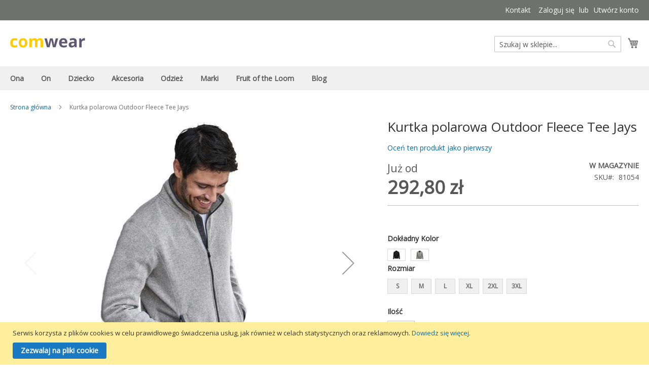

--- FILE ---
content_type: text/html; charset=UTF-8
request_url: https://comwear.pl/kurtka-polarowa-outdoor-fleece-tee-jays.html
body_size: 20134
content:
<!doctype html>
<html lang="pl">
    <head prefix="og: http://ogp.me/ns# fb: http://ogp.me/ns/fb# product: http://ogp.me/ns/product#">
        <script>
    var BASE_URL = 'https://comwear.pl/';
    var require = {
        "baseUrl": "https://comwear.pl/static/version1765521624/frontend/Kartus/comwear/pl_PL"
    };
</script>
        <meta charset="utf-8"/>
<meta name="description" content="Kurtka Outdoor Fleece Tee Jays ·280 g/m² ·100% poliester ·wewnątrz szczotkowana ·wysokiej jakości zamki błyskawiczne ·2 duże przednie kieszenie ·modny dopasowany krój..."/>
<meta name="robots" content="INDEX,FOLLOW"/>
<meta name="viewport" content="width=device-width, initial-scale=1, maximum-scale=1.0, user-scalable=no"/>
<meta name="format-detection" content="telephone=no"/>
<title>Kurtka polarowa Outdoor Fleece Tee Jays</title>
<link  rel="stylesheet" type="text/css"  media="all" href="https://comwear.pl/static/version1765521624/_cache/merged/36f3840ec43f202d455ef04c49f8744d.min.css" />
<link  rel="stylesheet" type="text/css"  media="screen and (min-width: 768px)" href="https://comwear.pl/static/version1765521624/frontend/Kartus/comwear/pl_PL/css/styles-l.min.css" />
<link  rel="stylesheet" type="text/css"  media="print" href="https://comwear.pl/static/version1765521624/frontend/Kartus/comwear/pl_PL/css/print.min.css" />
<script  type="text/javascript"  src="https://comwear.pl/static/version1765521624/_cache/merged/c8fcd30194dc2c07ceee749449440ec1.min.js"></script>
<link  rel="stylesheet" type="text/css" href="https://fonts.googleapis.com/css?family=Open+Sans" />
<link  rel="icon" type="image/x-icon" href="https://comwear.pl/media/favicon/stores/2/favicon.ico" />
<link  rel="shortcut icon" type="image/x-icon" href="https://comwear.pl/media/favicon/stores/2/favicon.ico" />
<link  rel="canonical" href="https://comwear.pl/kurtka-polarowa-outdoor-fleece-tee-jays.html" />
<!-- Google tag (gtag.js) -->
<script async src="https://www.googletagmanager.com/gtag/js?id=G-D8KVWN1ETN"></script>
<script>
  window.dataLayer = window.dataLayer || [];
  function gtag(){dataLayer.push(arguments);}
  gtag('js', new Date());

  gtag('config', 'G-D8KVWN1ETN');
</script>        
<meta property="og:type" content="product" />
<meta property="og:title" content="Kurtka&#x20;polarowa&#x20;Outdoor&#x20;Fleece&#x20;Tee&#x20;Jays" />
<meta property="og:image" content="https://comwear.pl/media/catalog/product/cache/0f831c1845fc143d00d6d1ebc49f446a/k/u/kurtka_polarowa_outdoor_fleece_tee_jays.jpg" />
<meta property="og:description" content="" />
<meta property="og:url" content="https://comwear.pl/kurtka-polarowa-outdoor-fleece-tee-jays.html" />
    <meta property="product:price:amount" content="292.8"/>
    <meta property="product:price:currency" content="PLN"/>
    </head>
    <body data-container="body" data-mage-init='{"loaderAjax": {}, "loader": { "icon": "https://comwear.pl/static/version1765521624/frontend/Kartus/comwear/pl_PL/images/loader-2.gif"}}' itemtype="http://schema.org/Product" itemscope="itemscope" class="page-product-configurable catalog-product-view product-kurtka-polarowa-outdoor-fleece-tee-jays page-layout-1column">
        
<script>
    try {
        if (!window.localStorage || !window.sessionStorage) {
            throw new Error();
        }

        localStorage.setItem('storage_test', 1);
        localStorage.removeItem('storage_test');
    } catch(e) {
        (function () {
            var Storage = function (type) {
                var data;

                function createCookie(name, value, days) {
                    var date, expires;

                    if (days) {
                        date = new Date();
                        date.setTime(date.getTime()+(days * 24 * 60 * 60 * 1000));
                        expires = '; expires=' + date.toGMTString();
                    } else {
                        expires = '';
                    }
                    document.cookie = name + '=' + value+expires+'; path=/';
                }

                function readCookie(name) {
                    var nameEQ = name + '=',
                        ca = document.cookie.split(';'),
                        i = 0,
                        c;

                    for (i=0; i < ca.length; i++) {
                        c = ca[i];

                        while (c.charAt(0) === ' ') {
                            c = c.substring(1,c.length);
                        }

                        if (c.indexOf(nameEQ) === 0) {
                            return c.substring(nameEQ.length, c.length);
                        }
                    }

                    return null;
                }

                function setData(data) {
                    data = encodeURIComponent(JSON.stringify(data));
                    createCookie(type === 'session' ? getSessionName() : 'localStorage', data, 365);
                }

                function clearData() {
                    createCookie(type === 'session' ? getSessionName() : 'localStorage', '', 365);
                }

                function getData() {
                    var data = type === 'session' ? readCookie(getSessionName()) : readCookie('localStorage');

                    return data ? JSON.parse(decodeURIComponent(data)) : {};
                }

                function getSessionName() {
                    if (!window.name) {
                        window.name = new Date().getTime();
                    }

                    return 'sessionStorage' + window.name;
                }

                data = getData();

                return {
                    length: 0,
                    clear: function () {
                        data = {};
                        this.length = 0;
                        clearData();
                    },

                    getItem: function (key) {
                        return data[key] === undefined ? null : data[key];
                    },

                    key: function (i) {
                        var ctr = 0,
                            k;

                        for (k in data) {
                            if (ctr.toString() === i.toString()) {
                                return k;
                            } else {
                                ctr++
                            }
                        }

                        return null;
                    },

                    removeItem: function (key) {
                        delete data[key];
                        this.length--;
                        setData(data);
                    },

                    setItem: function (key, value) {
                        data[key] = value.toString();
                        this.length++;
                        setData(data);
                    }
                };
            };

            window.localStorage.__proto__ = window.localStorage = new Storage('local');
            window.sessionStorage.__proto__ = window.sessionStorage = new Storage('session');
        })();
    }
</script>
    <script>
        require.config({
            deps: [
                'jquery',
                'mage/translate',
                'jquery/jquery-storageapi'
            ],
            callback: function ($) {
                'use strict';

                var dependencies = [],
                    versionObj;

                $.initNamespaceStorage('mage-translation-storage');
                $.initNamespaceStorage('mage-translation-file-version');
                versionObj = $.localStorage.get('mage-translation-file-version');

                
                if (versionObj.version !== 'c4d2034a8c916fbd6ff5667e9ef6a78f4f87d0c8') {
                    dependencies.push(
                        'text!js-translation.json'
                    );

                }

                require.config({
                    deps: dependencies,
                    callback: function (string) {
                        if (typeof string === 'string') {
                            $.mage.translate.add(JSON.parse(string));
                            $.localStorage.set('mage-translation-storage', string);
                            $.localStorage.set(
                                'mage-translation-file-version',
                                {
                                    version: 'c4d2034a8c916fbd6ff5667e9ef6a78f4f87d0c8'
                                }
                            );
                        } else {
                            $.mage.translate.add($.localStorage.get('mage-translation-storage'));
                        }
                    }
                });
            }
        });
    </script>

<script type="text/x-magento-init">
    {
        "*": {
            "mage/cookies": {
                "expires": null,
                "path": "/",
                "domain": ".comwear.pl",
                "secure": false,
                "lifetime": "3600"
            }
        }
    }
</script>
    <noscript>
        <div class="message global noscript">
            <div class="content">
                <p>
                    <strong>Wygląda na to, że JavaScript jest wyłączony w twojej przeglądarce.</strong>
                    <span>By w pełni cieszyć się naszą stroną, upewnij się, że włączyłeś JavaScript w swojej przeglądarce.</span>
                </p>
            </div>
        </div>
    </noscript>
<div class="page-wrapper"><header class="page-header"><div class="panel wrapper"><div class="panel header"><a class="action skip contentarea" href="#contentarea"><span>Przejdź do treści</span></a>
<ul class="header links"><li><a href="https://comwear.pl/contact/" >Kontakt</a></li><li class="authorization-link" data-label="lub">
    <a href="https://comwear.pl/customer/account/login/referer/aHR0cHM6Ly9jb213ZWFyLnBsL2t1cnRrYS1wb2xhcm93YS1vdXRkb29yLWZsZWVjZS10ZWUtamF5cy5odG1s/">
        Zaloguj się    </a>
</li>
<li><a href="https://comwear.pl/customer/account/create/" >Utwórz konto</a></li></ul></div></div><div class="header content"><span data-action="toggle-nav" class="action nav-toggle"><span>Przełącznik Nav</span></span>
    <a class="logo" href="https://comwear.pl/" title="Hurtownia odzieży Comwear.pl">
        <img src="https://comwear.pl/static/version1765521624/frontend/Kartus/comwear/pl_PL/images/logo.svg"
             alt="Hurtownia odzieży Comwear.pl"
             width="148"             height="43"        />
    </a>

<div data-block="minicart" class="minicart-wrapper">
    <a class="action showcart" href="https://comwear.pl/checkout/cart/"
       data-bind="scope: 'minicart_content'">
        <span class="text">Mój koszyk</span>
        <span class="counter qty empty"
              data-bind="css: { empty: !!getCartParam('summary_count') == false }, blockLoader: isLoading">
            <span class="counter-number"><!-- ko text: getCartParam('summary_count') --><!-- /ko --></span>
            <span class="counter-label">
            <!-- ko if: getCartParam('summary_count') -->
                <!-- ko text: getCartParam('summary_count') --><!-- /ko -->
                <!-- ko i18n: 'items' --><!-- /ko -->
            <!-- /ko -->
            </span>
        </span>
    </a>
            <div class="block block-minicart empty"
             data-role="dropdownDialog"
             data-mage-init='{"dropdownDialog":{
                "appendTo":"[data-block=minicart]",
                "triggerTarget":".showcart",
                "timeout": "2000",
                "closeOnMouseLeave": false,
                "closeOnEscape": true,
                "triggerClass":"active",
                "parentClass":"active",
                "buttons":[]}}'>
            <div id="minicart-content-wrapper" data-bind="scope: 'minicart_content'">
                <!-- ko template: getTemplate() --><!-- /ko -->
            </div>
                    </div>
        <script>
        window.checkout = {"shoppingCartUrl":"https:\/\/comwear.pl\/checkout\/cart\/","checkoutUrl":"https:\/\/comwear.pl\/checkout\/","updateItemQtyUrl":"https:\/\/comwear.pl\/checkout\/sidebar\/updateItemQty\/","removeItemUrl":"https:\/\/comwear.pl\/checkout\/sidebar\/removeItem\/","imageTemplate":"Magento_Catalog\/product\/image_with_borders","baseUrl":"https:\/\/comwear.pl\/","minicartMaxItemsVisible":5,"websiteId":"2","maxItemsToDisplay":10,"customerLoginUrl":"https:\/\/comwear.pl\/customer\/account\/login\/referer\/aHR0cHM6Ly9jb213ZWFyLnBsL2t1cnRrYS1wb2xhcm93YS1vdXRkb29yLWZsZWVjZS10ZWUtamF5cy5odG1s\/","isRedirectRequired":false,"autocomplete":"off","captcha":{"user_login":{"isCaseSensitive":false,"imageHeight":50,"imageSrc":"","refreshUrl":"https:\/\/comwear.pl\/captcha\/refresh\/","isRequired":false},"guest_checkout":{"isCaseSensitive":false,"imageHeight":50,"imageSrc":"https:\/\/comwear.pl\/media\/captcha\/comwear\/631b19fd1c4021e6c3dddd87b568e11f.png","refreshUrl":"https:\/\/comwear.pl\/captcha\/refresh\/","isRequired":true}}};
    </script>
    <script type="text/x-magento-init">
    {
        "[data-block='minicart']": {
            "Magento_Ui/js/core/app": {"components":{"minicart_content":{"children":{"subtotal.container":{"children":{"subtotal":{"children":{"subtotal.totals":{"config":{"display_cart_subtotal_incl_tax":1,"display_cart_subtotal_excl_tax":0,"template":"Magento_Tax\/checkout\/minicart\/subtotal\/totals"},"children":{"subtotal.totals.msrp":{"component":"Magento_Msrp\/js\/view\/checkout\/minicart\/subtotal\/totals","config":{"displayArea":"minicart-subtotal-hidden","template":"Magento_Msrp\/checkout\/minicart\/subtotal\/totals"}}},"component":"Magento_Tax\/js\/view\/checkout\/minicart\/subtotal\/totals"}},"component":"uiComponent","config":{"template":"Magento_Checkout\/minicart\/subtotal"}}},"component":"uiComponent","config":{"displayArea":"subtotalContainer"}},"item.renderer":{"component":"uiComponent","config":{"displayArea":"defaultRenderer","template":"Magento_Checkout\/minicart\/item\/default"},"children":{"item.image":{"component":"Magento_Catalog\/js\/view\/image","config":{"template":"Magento_Catalog\/product\/image","displayArea":"itemImage"}},"checkout.cart.item.price.sidebar":{"component":"uiComponent","config":{"template":"Magento_Checkout\/minicart\/item\/price","displayArea":"priceSidebar"}}}},"extra_info":{"component":"uiComponent","config":{"displayArea":"extraInfo"}},"promotion":{"component":"uiComponent","config":{"displayArea":"promotion"}}},"config":{"itemRenderer":{"default":"defaultRenderer","simple":"defaultRenderer","virtual":"defaultRenderer"},"template":"Magento_Checkout\/minicart\/content"},"component":"Magento_Checkout\/js\/view\/minicart"}},"types":[]}        },
        "*": {
            "Magento_Ui/js/block-loader": "https://comwear.pl/static/version1765521624/frontend/Kartus/comwear/pl_PL/images/loader-1.gif"
        }
    }
    </script>
</div>


<div class="block block-search">
    <div class="block block-title"><strong>Szukaj</strong></div>
    <div class="block block-content">
        <form class="form minisearch" id="search_mini_form" action="https://comwear.pl/catalogsearch/result/" method="get">
            <div class="field search">
                <label class="label" for="search" data-role="minisearch-label">
                    <span>Szukaj</span>
                </label>
                <div class="control">
                    <input id="search"
                           data-mage-init='{"quickSearch":{
                                "formSelector":"#search_mini_form",
                                "url":"https://comwear.pl/search/ajax/suggest/",
                                "destinationSelector":"#search_autocomplete"}
                           }'
                           type="text"
                           name="q"
                           value=""
                           placeholder="Szukaj w sklepie..."
                           class="input-text"
                           maxlength="128"
                           role="combobox"
                           aria-haspopup="false"
                           aria-autocomplete="both"
                           autocomplete="off"/>
                    <div id="search_autocomplete" class="search-autocomplete"></div>
                    <div class="nested">
    <a class="action advanced" href="https://comwear.pl/catalogsearch/advanced/" data-action="advanced-search">
        Wyszukiwanie zaawansowane    </a>
</div>
                </div>
            </div>
            <div class="actions">
                <button type="submit"
                        title="Szukaj"
                        class="action search">
                    <span>Szukaj</span>
                </button>
            </div>
        </form>
    </div>
</div>
<ul class="compare wrapper"><li class="item link compare" data-bind="scope: 'compareProducts'" data-role="compare-products-link">
    <a class="action compare no-display" title="Porównaj produkty"
       data-bind="attr: {'href': compareProducts().listUrl}, css: {'no-display': !compareProducts().count}"
    >
        Porównaj produkty        <span class="counter qty" data-bind="text: compareProducts().countCaption"></span>
    </a>
</li>
<script type="text/x-magento-init">
{"[data-role=compare-products-link]": {"Magento_Ui/js/core/app": {"components":{"compareProducts":{"component":"Magento_Catalog\/js\/view\/compare-products"}}}}}
</script>
</ul></div></header>    <div class="sections nav-sections">
                <div class="section-items nav-sections-items" data-mage-init='{"tabs":{"openedState":"active"}}'>
                                            <div class="section-item-title nav-sections-item-title" data-role="collapsible">
                    <a class="nav-sections-item-switch" data-toggle="switch" href="#store.menu">Menu</a>
                </div>
                <div class="section-item-content nav-sections-item-content" id="store.menu" data-role="content">

<nav class="navigation" data-action="navigation">
    <ul data-mage-init='{"menu":{"responsive":true, "expanded":true, "position":{"my":"left top","at":"left bottom"}}}'>
        <li  class="level0 nav-1 first level-top parent"><a href="https://comwear.pl/odziez-damska.html"  class="level-top" ><span>Ona</span></a><ul class="level0 submenu"><li  class="level1 nav-1-1 first"><a href="https://comwear.pl/odziez-damska/koszulki.html" ><span>Koszulki</span></a></li><li  class="level1 nav-1-2"><a href="https://comwear.pl/odziez-damska/bluzy.html" ><span>Bluzy</span></a></li><li  class="level1 nav-1-3"><a href="https://comwear.pl/odziez-damska/swetry.html" ><span>Swetry</span></a></li><li  class="level1 nav-1-4"><a href="https://comwear.pl/odziez-damska/koszule.html" ><span>Koszule</span></a></li><li  class="level1 nav-1-5"><a href="https://comwear.pl/odziez-damska/kurtki.html" ><span>Kurtki</span></a></li><li  class="level1 nav-1-6"><a href="https://comwear.pl/odziez-damska/koszulki-polo.html" ><span>Koszulki polo</span></a></li><li  class="level1 nav-1-7"><a href="https://comwear.pl/odziez-damska/spodnie.html" ><span>Spodnie</span></a></li><li  class="level1 nav-1-8 last"><a href="https://comwear.pl/odziez-damska/odziez-sportowa.html" ><span>Odzież sportowa</span></a></li></ul></li><li  class="level0 nav-2 level-top parent"><a href="https://comwear.pl/odziez-meska.html"  class="level-top" ><span>On</span></a><ul class="level0 submenu"><li  class="level1 nav-2-1 first"><a href="https://comwear.pl/odziez-meska/koszulki.html" ><span>Koszulki</span></a></li><li  class="level1 nav-2-2"><a href="https://comwear.pl/odziez-meska/bluzy.html" ><span>Bluzy</span></a></li><li  class="level1 nav-2-3"><a href="https://comwear.pl/odziez-meska/swetry.html" ><span>Swetry</span></a></li><li  class="level1 nav-2-4"><a href="https://comwear.pl/odziez-meska/koszule.html" ><span>Koszule</span></a></li><li  class="level1 nav-2-5"><a href="https://comwear.pl/odziez-meska/kurtki.html" ><span>Kurtki</span></a></li><li  class="level1 nav-2-6"><a href="https://comwear.pl/odziez-meska/koszulki-polo.html" ><span>Koszulki polo</span></a></li><li  class="level1 nav-2-7"><a href="https://comwear.pl/odziez-meska/spodnie.html" ><span>Spodnie</span></a></li><li  class="level1 nav-2-8"><a href="https://comwear.pl/odziez-meska/szorty.html" ><span>Szorty</span></a></li><li  class="level1 nav-2-9"><a href="https://comwear.pl/odziez-meska/bielizna.html" ><span>Bielizna</span></a></li><li  class="level1 nav-2-10 last"><a href="https://comwear.pl/odziez-meska/odziez-sportowa.html" ><span>Odzież sportowa</span></a></li></ul></li><li  class="level0 nav-3 level-top parent"><a href="https://comwear.pl/odziez-dziecieca.html"  class="level-top" ><span>Dziecko</span></a><ul class="level0 submenu"><li  class="level1 nav-3-1 first"><a href="https://comwear.pl/odziez-dziecieca/koszulki.html" ><span>Koszulki</span></a></li><li  class="level1 nav-3-2"><a href="https://comwear.pl/odziez-dziecieca/bluzy.html" ><span>Bluzy</span></a></li><li  class="level1 nav-3-3"><a href="https://comwear.pl/odziez-dziecieca/kurtki.html" ><span>Kurtki</span></a></li><li  class="level1 nav-3-4"><a href="https://comwear.pl/odziez-dziecieca/koszulki-polo.html" ><span>Koszulki polo</span></a></li><li  class="level1 nav-3-5"><a href="https://comwear.pl/odziez-dziecieca/spodnie.html" ><span>Spodnie</span></a></li><li  class="level1 nav-3-6"><a href="https://comwear.pl/odziez-dziecieca/odziez-sportowa.html" ><span>Odzież sportowa</span></a></li><li  class="level1 nav-3-7 last"><a href="https://comwear.pl/odziez-dziecieca/niemowle.html" ><span>Niemowlę</span></a></li></ul></li><li  class="level0 nav-4 level-top parent"><a href="https://comwear.pl/akcesoria.html"  class="level-top" ><span>Akcesoria</span></a><ul class="level0 submenu"><li  class="level1 nav-4-1 first"><a href="https://comwear.pl/akcesoria/torby-i-plecaki.html" ><span>Torby i plecaki</span></a></li><li  class="level1 nav-4-2"><a href="https://comwear.pl/akcesoria/czapki.html" ><span>Czapki</span></a></li><li  class="level1 nav-4-3"><a href="https://comwear.pl/akcesoria/szaliki-i-rekawiczki.html" ><span>Szaliki i rękawiczki</span></a></li><li  class="level1 nav-4-4"><a href="https://comwear.pl/akcesoria/reczniki.html" ><span>Ręczniki</span></a></li><li  class="level1 nav-4-5 last"><a href="https://comwear.pl/akcesoria/inne.html" ><span>Inne</span></a></li></ul></li><li  class="level0 nav-5 level-top parent"><a href="https://comwear.pl/odziez-firmowa.html"  class="level-top" ><span>Odzież</span></a><ul class="level0 submenu"><li  class="level1 nav-5-1 first"><a href="https://comwear.pl/odziez-firmowa/koszulki.html" ><span>Koszulki</span></a></li><li  class="level1 nav-5-2"><a href="https://comwear.pl/odziez-firmowa/bluzy.html" ><span>Bluzy</span></a></li><li  class="level1 nav-5-3"><a href="https://comwear.pl/odziez-firmowa/swetry.html" ><span>Swetry</span></a></li><li  class="level1 nav-5-4"><a href="https://comwear.pl/odziez-firmowa/koszule.html" ><span>Koszule</span></a></li><li  class="level1 nav-5-5"><a href="https://comwear.pl/odziez-firmowa/kurtki.html" ><span>Kurtki</span></a></li><li  class="level1 nav-5-6"><a href="https://comwear.pl/odziez-firmowa/koszulki-polo.html" ><span>Koszulki polo</span></a></li><li  class="level1 nav-5-7"><a href="https://comwear.pl/odziez-firmowa/spodnie.html" ><span>Spodnie</span></a></li><li  class="level1 nav-5-8"><a href="https://comwear.pl/odziez-firmowa/szorty.html" ><span>Szorty</span></a></li><li  class="level1 nav-5-9"><a href="https://comwear.pl/odziez-firmowa/bielizna.html" ><span>Bielizna</span></a></li><li  class="level1 nav-5-10 last"><a href="https://comwear.pl/odziez-firmowa/odziez-sportowa.html" ><span>Odzież sportowa</span></a></li></ul></li><li  class="level0 nav-6 level-top parent"><a href="https://comwear.pl/marki.html"  class="level-top" ><span>Marki</span></a><ul class="level0 submenu"><li  class="level1 nav-6-1 first parent"><a href="https://comwear.pl/marki/b-c.html" ><span>B &amp; C</span></a><ul class="level1 submenu"><li  class="level2 nav-6-1-1 first"><a href="https://comwear.pl/marki/b-c/koszulki.html" ><span>Koszulki</span></a></li><li  class="level2 nav-6-1-2"><a href="https://comwear.pl/marki/b-c/bluzy.html" ><span>Bluzy</span></a></li><li  class="level2 nav-6-1-3"><a href="https://comwear.pl/marki/b-c/koszule.html" ><span>Koszule</span></a></li><li  class="level2 nav-6-1-4"><a href="https://comwear.pl/marki/b-c/kurtki.html" ><span>Kurtki</span></a></li><li  class="level2 nav-6-1-5"><a href="https://comwear.pl/marki/b-c/koszulki-polo.html" ><span>Koszulki polo</span></a></li><li  class="level2 nav-6-1-6"><a href="https://comwear.pl/marki/b-c/spodnie.html" ><span>Spodnie</span></a></li><li  class="level2 nav-6-1-7 last"><a href="https://comwear.pl/marki/b-c/szorty.html" ><span>Szorty</span></a></li></ul></li><li  class="level1 nav-6-2"><a href="https://comwear.pl/marki/babybugz.html" ><span>BabyBugz</span></a></li><li  class="level1 nav-6-3"><a href="https://comwear.pl/marki/bag-base.html" ><span>Bag Base</span></a></li><li  class="level1 nav-6-4"><a href="https://comwear.pl/marki/bags-by-jassz.html" ><span>Bags by JASSZ</span></a></li><li  class="level1 nav-6-5"><a href="https://comwear.pl/marki/beechfield.html" ><span>Beechfield</span></a></li><li  class="level1 nav-6-6"><a href="https://comwear.pl/marki/bella.html" ><span>Bella</span></a></li><li  class="level1 nav-6-7"><a href="https://comwear.pl/marki/bistro-by-jassz.html" ><span>Bistro by JASSZ</span></a></li><li  class="level1 nav-6-8 parent"><a href="https://comwear.pl/marki/fruit-of-the-loom.html" ><span>Fruit of the Loom</span></a><ul class="level1 submenu"><li  class="level2 nav-6-8-1 first"><a href="https://comwear.pl/marki/fruit-of-the-loom/koszulki.html" ><span>Koszulki</span></a></li><li  class="level2 nav-6-8-2"><a href="https://comwear.pl/marki/fruit-of-the-loom/bluzy.html" ><span>Bluzy</span></a></li><li  class="level2 nav-6-8-3"><a href="https://comwear.pl/marki/fruit-of-the-loom/koszule.html" ><span>Koszule</span></a></li><li  class="level2 nav-6-8-4"><a href="https://comwear.pl/marki/fruit-of-the-loom/koszulki-polo.html" ><span>Koszulki polo</span></a></li><li  class="level2 nav-6-8-5"><a href="https://comwear.pl/marki/fruit-of-the-loom/spodnie.html" ><span>Spodnie</span></a></li><li  class="level2 nav-6-8-6"><a href="https://comwear.pl/marki/fruit-of-the-loom/szorty.html" ><span>Szorty</span></a></li><li  class="level2 nav-6-8-7 last"><a href="https://comwear.pl/marki/fruit-of-the-loom/bielizna.html" ><span>Bielizna</span></a></li></ul></li><li  class="level1 nav-6-9 parent"><a href="https://comwear.pl/marki/gildan.html" ><span>Gildan</span></a><ul class="level1 submenu"><li  class="level2 nav-6-9-1 first"><a href="https://comwear.pl/marki/gildan/koszulki.html" ><span>Koszulki</span></a></li><li  class="level2 nav-6-9-2"><a href="https://comwear.pl/marki/gildan/bluzy.html" ><span>Bluzy</span></a></li><li  class="level2 nav-6-9-3"><a href="https://comwear.pl/marki/gildan/koszulki-polo.html" ><span>Koszulki polo</span></a></li><li  class="level2 nav-6-9-4 last"><a href="https://comwear.pl/marki/gildan/akcesoria.html" ><span>Akcesoria</span></a></li></ul></li><li  class="level1 nav-6-10"><a href="https://comwear.pl/marki/jassz-towels.html" ><span>Jassz Towels</span></a></li><li  class="level1 nav-6-11"><a href="https://comwear.pl/marki/karlowsky.html" ><span>Karlowsky</span></a></li><li  class="level1 nav-6-12"><a href="https://comwear.pl/marki/mantis.html" ><span>Mantis</span></a></li><li  class="level1 nav-6-13"><a href="https://comwear.pl/marki/nakedshirt.html" ><span>Nakedshirt</span></a></li><li  class="level1 nav-6-14"><a href="https://comwear.pl/marki/quadra.html" ><span>Quadra</span></a></li><li  class="level1 nav-6-15"><a href="https://comwear.pl/marki/regatta.html" ><span>Regatta</span></a></li><li  class="level1 nav-6-16"><a href="https://comwear.pl/marki/result-caps.html" ><span>Result Caps</span></a></li><li  class="level1 nav-6-17"><a href="https://comwear.pl/marki/result.html" ><span>Result</span></a></li><li  class="level1 nav-6-18"><a href="https://comwear.pl/marki/russell-europe.html" ><span>Russell Europe</span></a></li><li  class="level1 nav-6-19"><a href="https://comwear.pl/marki/shugon.html" ><span>Shugon</span></a></li><li  class="level1 nav-6-20"><a href="https://comwear.pl/marki/spiro.html" ><span>Spiro</span></a></li><li  class="level1 nav-6-21 parent"><a href="https://comwear.pl/marki/stedman.html" ><span>Stedman</span></a><ul class="level1 submenu"><li  class="level2 nav-6-21-1 first"><a href="https://comwear.pl/marki/stedman/koszulki.html" ><span>Koszulki</span></a></li><li  class="level2 nav-6-21-2"><a href="https://comwear.pl/marki/stedman/bluzy.html" ><span>Bluzy</span></a></li><li  class="level2 nav-6-21-3"><a href="https://comwear.pl/marki/stedman/kurtki.html" ><span>Kurtki</span></a></li><li  class="level2 nav-6-21-4"><a href="https://comwear.pl/marki/stedman/koszulki-polo.html" ><span>Koszulki polo</span></a></li><li  class="level2 nav-6-21-5 last"><a href="https://comwear.pl/marki/stedman/bielizna.html" ><span>Bielizna</span></a></li></ul></li><li  class="level1 nav-6-22"><a href="https://comwear.pl/marki/stormtech.html" ><span>StormTech</span></a></li><li  class="level1 nav-6-23"><a href="https://comwear.pl/marki/tee-jays.html" ><span>Tee Jays</span></a></li><li  class="level1 nav-6-24"><a href="https://comwear.pl/marki/westford-mill.html" ><span>Westford Mill</span></a></li><li  class="level1 nav-6-25 last"><a href="https://comwear.pl/marki/yoko.html" ><span>Yoko</span></a></li></ul></li><li  class="level0 nav-7 level-top parent"><a href="https://comwear.pl/marki/fruit-of-the-loom.html"  class="level-top" ><span>Fruit of the Loom</span></a><ul class="level0 submenu"><li  class="level1 nav-7-1 first"><a href="https://comwear.pl/marki/fruit-of-the-loom/koszulki.html" ><span>Koszulki</span></a></li><li  class="level1 nav-7-2"><a href="https://comwear.pl/marki/fruit-of-the-loom/bluzy.html" ><span>Bluzy</span></a></li><li  class="level1 nav-7-3"><a href="https://comwear.pl/marki/fruit-of-the-loom/koszule.html" ><span>Koszule</span></a></li><li  class="level1 nav-7-4"><a href="https://comwear.pl/marki/fruit-of-the-loom/koszulki-polo.html" ><span>Koszulki polo</span></a></li><li  class="level1 nav-7-5"><a href="https://comwear.pl/marki/fruit-of-the-loom/spodnie.html" ><span>Spodnie</span></a></li><li  class="level1 nav-7-6"><a href="https://comwear.pl/marki/fruit-of-the-loom/szorty.html" ><span>Szorty</span></a></li><li  class="level1 nav-7-7 last"><a href="https://comwear.pl/marki/fruit-of-the-loom/bielizna.html" ><span>Bielizna</span></a></li></ul></li><li  class="level0 nav-8 last level-top"><a href="https://comwear.pl/blog"  class="level-top" ><span>Blog</span></a></li>            </ul>
</nav>
</div>
                                            <div class="section-item-title nav-sections-item-title" data-role="collapsible">
                    <a class="nav-sections-item-switch" data-toggle="switch" href="#store.links">Konto</a>
                </div>
                <div class="section-item-content nav-sections-item-content" id="store.links" data-role="content"><!-- Account links --></div>
                                    </div>
    </div>
<div class="breadcrumbs" data-mage-init='{
    "breadcrumbs": {
        "categoryUrlSuffix": ".html",
        "useCategoryPathInUrl": 1,
        "product": "Kurtka polarowa Outdoor Fleece Tee Jays"
    }
}'>
</div>
<main id="maincontent" class="page-main"><a id="contentarea" tabindex="-1"></a>
<div class="page messages"><div data-placeholder="messages"></div>
<div data-bind="scope: 'messages'">
    <!-- ko if: cookieMessages && cookieMessages.length > 0 -->
    <div role="alert" data-bind="foreach: { data: cookieMessages, as: 'message' }" class="messages">
        <div data-bind="attr: {
            class: 'message-' + message.type + ' ' + message.type + ' message',
            'data-ui-id': 'message-' + message.type
        }">
            <div data-bind="html: message.text"></div>
        </div>
    </div>
    <!-- /ko -->
    <!-- ko if: messages().messages && messages().messages.length > 0 -->
    <div role="alert" data-bind="foreach: { data: messages().messages, as: 'message' }" class="messages">
        <div data-bind="attr: {
            class: 'message-' + message.type + ' ' + message.type + ' message',
            'data-ui-id': 'message-' + message.type
        }">
            <div data-bind="html: message.text"></div>
        </div>
    </div>
    <!-- /ko -->
</div>
<script type="text/x-magento-init">
    {
        "*": {
            "Magento_Ui/js/core/app": {
                "components": {
                        "messages": {
                            "component": "Magento_Theme/js/view/messages"
                        }
                    }
                }
            }
    }
</script>
</div><div class="columns"><div class="column main"><div class="product-info-main"><div class="page-title-wrapper product">
    <h1 class="page-title"
                >
        <span class="base" data-ui-id="page-title-wrapper" itemprop="name">Kurtka polarowa Outdoor Fleece Tee Jays</span>    </h1>
    </div>
<div class="product-reviews-summary empty">
    <div class="reviews-actions">
        <a class="action add" href="https://comwear.pl/kurtka-polarowa-outdoor-fleece-tee-jays.html#review-form">
            Oceń ten produkt jako pierwszy        </a>
    </div>
</div>
<div class="product-info-price"><div class="price-box price-final_price" data-role="priceBox" data-product-id="39628" data-price-box="product-id-39628">

<span class="normal-price">
    

<span class="price-container price-final_price tax weee"
         itemprop="offers" itemscope itemtype="http://schema.org/Offer">
            <span class="price-label">Już od</span>
        <span  id="product-price-39628"                data-price-amount="292.8"
        data-price-type="finalPrice"
        class="price-wrapper ">
        <span class="price">292,80 zł</span>    </span>
                <meta itemprop="price" content="292.8" />
        <meta itemprop="priceCurrency" content="PLN" />
    </span>
</span>


</div><div class="product-info-stock-sku">
            <div class="stock available" title="Dostępność">
            <span>W magazynie</span>
        </div>
    <div class="product attribute sku">
    <strong class="type">SKU</strong>    <div class="value" itemprop="sku">81054</div>
</div>
</div></div><div class="price-box price-tier_price" data-role="priceBox" data-product-id="39628" data-price-box="product-id-39628"><script type="text/x-magento-template" id="tier-prices-template">
    <ul class="prices-tier items">
        <% _.each(tierPrices, function(item, key) { %>
        <%  var priceStr = '<span class="price-container price-tier_price">'
                + '<span data-price-amount="' + priceUtils.formatPrice(item.price, currencyFormat) + '"'
                + ' data-price-type=""' + ' class="price-wrapper ">'
                + '<span class="price">' + priceUtils.formatPrice(item.price, currencyFormat) + '</span>'
                + '</span>'
            + '</span>'; %>
        <li class="item">
            <%= $t('Kup %1 za %2/szt. i').replace('%1', item.qty).replace('%2', priceStr) %>
                <strong class="benefit">
                        <%= $t('oszczędź') %><span class="percent tier-<%= key %>">&nbsp;<%= item.percentage %></span>%
                </strong>
        </li>
        <% }); %>
    </ul>
</script>
<div data-role="tier-price-block"></div>
</div>
<div class="product-add-form">
    <form data-product-sku="81054"
          action="https://comwear.pl/checkout/cart/add/uenc/aHR0cHM6Ly9jb213ZWFyLnBsL2t1cnRrYS1wb2xhcm93YS1vdXRkb29yLWZsZWVjZS10ZWUtamF5cy5odG1s/product/39628/" method="post"
          id="product_addtocart_form">
        <input type="hidden" name="product" value="39628" />
        <input type="hidden" name="selected_configurable_option" value="" />
        <input type="hidden" name="related_product" id="related-products-field" value="" />
        <input name="form_key" type="hidden" value="WmfhnxjrWoFcA8os" />                                    
                    <div class="product-options-wrapper" id="product-options-wrapper" data-hasrequired="* pola wymagane">
    <div class="fieldset" tabindex="0">
        <div class="swatch-opt" data-role="swatch-options"></div>

<script type="text/x-magento-init">
    {
        "[data-role=swatch-options]": {
            "Magento_Swatches/js/swatch-renderer": {
                "jsonConfig": {"attributes":{"138":{"id":"138","code":"config_exact_color","label":"Dok\u0142adny Kolor","options":[{"id":"488","label":"Black","products":["39616","39617","39619","39621"]},{"id":"1080","label":"Grey Melange","products":["39622","39623","39624","39625","39626","39627"]}],"position":"0"},"140":{"id":"140","code":"config_size","label":"Rozmiar","options":[{"id":"2615","label":"S","products":["39616","39622"]},{"id":"2616","label":"M","products":["39617","39623"]},{"id":"2617","label":"L","products":["39624"]},{"id":"2618","label":"XL","products":["39619","39625"]},{"id":"2619","label":"2XL","products":["39626"]},{"id":"2620","label":"3XL","products":["39621","39627"]}],"position":"1"}},"template":"<%- data.price %>\u00a0z\u0142","currencyFormat":"%s\u00a0z\u0142","optionPrices":{"39616":{"oldPrice":{"amount":292.8},"basePrice":{"amount":238.0487794878},"finalPrice":{"amount":292.8},"tierPrices":[]},"39617":{"oldPrice":{"amount":292.8},"basePrice":{"amount":238.0487794878},"finalPrice":{"amount":292.8},"tierPrices":[]},"39619":{"oldPrice":{"amount":292.8},"basePrice":{"amount":238.0487794878},"finalPrice":{"amount":292.8},"tierPrices":[]},"39621":{"oldPrice":{"amount":292.8},"basePrice":{"amount":238.0487794878},"finalPrice":{"amount":292.8},"tierPrices":[]},"39622":{"oldPrice":{"amount":292.8},"basePrice":{"amount":238.0487794878},"finalPrice":{"amount":292.8},"tierPrices":[]},"39623":{"oldPrice":{"amount":292.8},"basePrice":{"amount":238.0487794878},"finalPrice":{"amount":292.8},"tierPrices":[]},"39624":{"oldPrice":{"amount":292.8},"basePrice":{"amount":238.0487794878},"finalPrice":{"amount":292.8},"tierPrices":[]},"39625":{"oldPrice":{"amount":292.8},"basePrice":{"amount":238.0487794878},"finalPrice":{"amount":292.8},"tierPrices":[]},"39626":{"oldPrice":{"amount":292.8},"basePrice":{"amount":238.0487794878},"finalPrice":{"amount":292.8},"tierPrices":[]},"39627":{"oldPrice":{"amount":292.8},"basePrice":{"amount":238.0487794878},"finalPrice":{"amount":292.8},"tierPrices":[]}},"priceFormat":{"pattern":"%s\u00a0z\u0142","precision":2,"requiredPrecision":2,"decimalSymbol":",","groupSymbol":"\u00a0","groupLength":3,"integerRequired":1},"prices":{"oldPrice":{"amount":292.8},"basePrice":{"amount":238.0487794878},"finalPrice":{"amount":292.8}},"productId":"39628","chooseText":"Choose an Option...","images":{"39616":[{"thumb":"https:\/\/comwear.pl\/media\/catalog\/product\/cache\/f9c7fbe9b524c081a3ccf800cbd963eb\/8\/1\/810_54_101_f-2015_01.jpg","img":"https:\/\/comwear.pl\/media\/catalog\/product\/cache\/c687aa7517cf01e65c009f6943c2b1e9\/8\/1\/810_54_101_f-2015_01.jpg","full":"https:\/\/comwear.pl\/media\/catalog\/product\/cache\/926507dc7f93631a094422215b778fe0\/8\/1\/810_54_101_f-2015_01.jpg","caption":"","position":"1","isMain":true,"type":"image","videoUrl":null}],"39617":[{"thumb":"https:\/\/comwear.pl\/media\/catalog\/product\/cache\/f9c7fbe9b524c081a3ccf800cbd963eb\/8\/1\/810_54_101_f-2015_01.jpg","img":"https:\/\/comwear.pl\/media\/catalog\/product\/cache\/c687aa7517cf01e65c009f6943c2b1e9\/8\/1\/810_54_101_f-2015_01.jpg","full":"https:\/\/comwear.pl\/media\/catalog\/product\/cache\/926507dc7f93631a094422215b778fe0\/8\/1\/810_54_101_f-2015_01.jpg","caption":"","position":"1","isMain":true,"type":"image","videoUrl":null}],"39619":[{"thumb":"https:\/\/comwear.pl\/media\/catalog\/product\/cache\/f9c7fbe9b524c081a3ccf800cbd963eb\/8\/1\/810_54_101_f-2015_01.jpg","img":"https:\/\/comwear.pl\/media\/catalog\/product\/cache\/c687aa7517cf01e65c009f6943c2b1e9\/8\/1\/810_54_101_f-2015_01.jpg","full":"https:\/\/comwear.pl\/media\/catalog\/product\/cache\/926507dc7f93631a094422215b778fe0\/8\/1\/810_54_101_f-2015_01.jpg","caption":"","position":"1","isMain":true,"type":"image","videoUrl":null}],"39621":[{"thumb":"https:\/\/comwear.pl\/media\/catalog\/product\/cache\/f9c7fbe9b524c081a3ccf800cbd963eb\/8\/1\/810_54_101_f-2015_01.jpg","img":"https:\/\/comwear.pl\/media\/catalog\/product\/cache\/c687aa7517cf01e65c009f6943c2b1e9\/8\/1\/810_54_101_f-2015_01.jpg","full":"https:\/\/comwear.pl\/media\/catalog\/product\/cache\/926507dc7f93631a094422215b778fe0\/8\/1\/810_54_101_f-2015_01.jpg","caption":"","position":"1","isMain":true,"type":"image","videoUrl":null}],"39622":[{"thumb":"https:\/\/comwear.pl\/media\/catalog\/product\/cache\/f9c7fbe9b524c081a3ccf800cbd963eb\/8\/1\/810_54_134_f-2015_01.jpg","img":"https:\/\/comwear.pl\/media\/catalog\/product\/cache\/c687aa7517cf01e65c009f6943c2b1e9\/8\/1\/810_54_134_f-2015_01.jpg","full":"https:\/\/comwear.pl\/media\/catalog\/product\/cache\/926507dc7f93631a094422215b778fe0\/8\/1\/810_54_134_f-2015_01.jpg","caption":"","position":"1","isMain":true,"type":"image","videoUrl":null}],"39623":[{"thumb":"https:\/\/comwear.pl\/media\/catalog\/product\/cache\/f9c7fbe9b524c081a3ccf800cbd963eb\/8\/1\/810_54_134_f-2015_01.jpg","img":"https:\/\/comwear.pl\/media\/catalog\/product\/cache\/c687aa7517cf01e65c009f6943c2b1e9\/8\/1\/810_54_134_f-2015_01.jpg","full":"https:\/\/comwear.pl\/media\/catalog\/product\/cache\/926507dc7f93631a094422215b778fe0\/8\/1\/810_54_134_f-2015_01.jpg","caption":"","position":"1","isMain":true,"type":"image","videoUrl":null}],"39624":[{"thumb":"https:\/\/comwear.pl\/media\/catalog\/product\/cache\/f9c7fbe9b524c081a3ccf800cbd963eb\/8\/1\/810_54_134_f-2015_01.jpg","img":"https:\/\/comwear.pl\/media\/catalog\/product\/cache\/c687aa7517cf01e65c009f6943c2b1e9\/8\/1\/810_54_134_f-2015_01.jpg","full":"https:\/\/comwear.pl\/media\/catalog\/product\/cache\/926507dc7f93631a094422215b778fe0\/8\/1\/810_54_134_f-2015_01.jpg","caption":"","position":"1","isMain":true,"type":"image","videoUrl":null}],"39625":[{"thumb":"https:\/\/comwear.pl\/media\/catalog\/product\/cache\/f9c7fbe9b524c081a3ccf800cbd963eb\/8\/1\/810_54_134_f-2015_01.jpg","img":"https:\/\/comwear.pl\/media\/catalog\/product\/cache\/c687aa7517cf01e65c009f6943c2b1e9\/8\/1\/810_54_134_f-2015_01.jpg","full":"https:\/\/comwear.pl\/media\/catalog\/product\/cache\/926507dc7f93631a094422215b778fe0\/8\/1\/810_54_134_f-2015_01.jpg","caption":"","position":"1","isMain":true,"type":"image","videoUrl":null}],"39626":[{"thumb":"https:\/\/comwear.pl\/media\/catalog\/product\/cache\/f9c7fbe9b524c081a3ccf800cbd963eb\/8\/1\/810_54_134_f-2015_01.jpg","img":"https:\/\/comwear.pl\/media\/catalog\/product\/cache\/c687aa7517cf01e65c009f6943c2b1e9\/8\/1\/810_54_134_f-2015_01.jpg","full":"https:\/\/comwear.pl\/media\/catalog\/product\/cache\/926507dc7f93631a094422215b778fe0\/8\/1\/810_54_134_f-2015_01.jpg","caption":"","position":"1","isMain":true,"type":"image","videoUrl":null}],"39627":[{"thumb":"https:\/\/comwear.pl\/media\/catalog\/product\/cache\/f9c7fbe9b524c081a3ccf800cbd963eb\/8\/1\/810_54_134_f-2015_01.jpg","img":"https:\/\/comwear.pl\/media\/catalog\/product\/cache\/c687aa7517cf01e65c009f6943c2b1e9\/8\/1\/810_54_134_f-2015_01.jpg","full":"https:\/\/comwear.pl\/media\/catalog\/product\/cache\/926507dc7f93631a094422215b778fe0\/8\/1\/810_54_134_f-2015_01.jpg","caption":"","position":"1","isMain":true,"type":"image","videoUrl":null}]},"index":{"39616":{"138":"488","140":"2615"},"39617":{"138":"488","140":"2616"},"39619":{"138":"488","140":"2618"},"39621":{"138":"488","140":"2620"},"39622":{"138":"1080","140":"2615"},"39623":{"138":"1080","140":"2616"},"39624":{"138":"1080","140":"2617"},"39625":{"138":"1080","140":"2618"},"39626":{"138":"1080","140":"2619"},"39627":{"138":"1080","140":"2620"}}},
                "jsonSwatchConfig": {"138":{"488":{"type":2,"value":"https:\/\/comwear.pl\/media\/catalog\/product\/cache\/914b1ba9268f8c1d0e58a8e7ce614488\/8\/1\/810_54_101_f-2015_01.jpg","thumb":"https:\/\/comwear.pl\/media\/catalog\/product\/cache\/54a53141e9b1c662e9edc4dc6901858d\/8\/1\/810_54_101_f-2015_01.jpg","label":"Black"},"1080":{"type":2,"value":"https:\/\/comwear.pl\/media\/catalog\/product\/cache\/914b1ba9268f8c1d0e58a8e7ce614488\/8\/1\/810_54_134_f-2015_01.jpg","thumb":"https:\/\/comwear.pl\/media\/catalog\/product\/cache\/54a53141e9b1c662e9edc4dc6901858d\/8\/1\/810_54_134_f-2015_01.jpg","label":"Grey Melange"}},"140":{"2615":{"type":"0","value":"S","label":"S"},"2616":{"type":"0","value":"M","label":"M"},"2617":{"type":"0","value":"L","label":"L"},"2618":{"type":"0","value":"XL","label":"XL"},"2619":{"type":"0","value":"2XL","label":"2XL"},"2620":{"type":"0","value":"3XL","label":"3XL"}}},
                "mediaCallback": "https://comwear.pl/swatches/ajax/media/",
                "gallerySwitchStrategy": "prepend"
            },
            "Magento_Swatches/js/configurable-customer-data": {
                    "swatchOptions": {"attributes":{"138":{"id":"138","code":"config_exact_color","label":"Dok\u0142adny Kolor","options":[{"id":"488","label":"Black","products":["39616","39617","39619","39621"]},{"id":"1080","label":"Grey Melange","products":["39622","39623","39624","39625","39626","39627"]}],"position":"0"},"140":{"id":"140","code":"config_size","label":"Rozmiar","options":[{"id":"2615","label":"S","products":["39616","39622"]},{"id":"2616","label":"M","products":["39617","39623"]},{"id":"2617","label":"L","products":["39624"]},{"id":"2618","label":"XL","products":["39619","39625"]},{"id":"2619","label":"2XL","products":["39626"]},{"id":"2620","label":"3XL","products":["39621","39627"]}],"position":"1"}},"template":"<%- data.price %>\u00a0z\u0142","currencyFormat":"%s\u00a0z\u0142","optionPrices":{"39616":{"oldPrice":{"amount":292.8},"basePrice":{"amount":238.0487794878},"finalPrice":{"amount":292.8},"tierPrices":[]},"39617":{"oldPrice":{"amount":292.8},"basePrice":{"amount":238.0487794878},"finalPrice":{"amount":292.8},"tierPrices":[]},"39619":{"oldPrice":{"amount":292.8},"basePrice":{"amount":238.0487794878},"finalPrice":{"amount":292.8},"tierPrices":[]},"39621":{"oldPrice":{"amount":292.8},"basePrice":{"amount":238.0487794878},"finalPrice":{"amount":292.8},"tierPrices":[]},"39622":{"oldPrice":{"amount":292.8},"basePrice":{"amount":238.0487794878},"finalPrice":{"amount":292.8},"tierPrices":[]},"39623":{"oldPrice":{"amount":292.8},"basePrice":{"amount":238.0487794878},"finalPrice":{"amount":292.8},"tierPrices":[]},"39624":{"oldPrice":{"amount":292.8},"basePrice":{"amount":238.0487794878},"finalPrice":{"amount":292.8},"tierPrices":[]},"39625":{"oldPrice":{"amount":292.8},"basePrice":{"amount":238.0487794878},"finalPrice":{"amount":292.8},"tierPrices":[]},"39626":{"oldPrice":{"amount":292.8},"basePrice":{"amount":238.0487794878},"finalPrice":{"amount":292.8},"tierPrices":[]},"39627":{"oldPrice":{"amount":292.8},"basePrice":{"amount":238.0487794878},"finalPrice":{"amount":292.8},"tierPrices":[]}},"priceFormat":{"pattern":"%s\u00a0z\u0142","precision":2,"requiredPrecision":2,"decimalSymbol":",","groupSymbol":"\u00a0","groupLength":3,"integerRequired":1},"prices":{"oldPrice":{"amount":292.8},"basePrice":{"amount":238.0487794878},"finalPrice":{"amount":292.8}},"productId":"39628","chooseText":"Choose an Option...","images":{"39616":[{"thumb":"https:\/\/comwear.pl\/media\/catalog\/product\/cache\/f9c7fbe9b524c081a3ccf800cbd963eb\/8\/1\/810_54_101_f-2015_01.jpg","img":"https:\/\/comwear.pl\/media\/catalog\/product\/cache\/c687aa7517cf01e65c009f6943c2b1e9\/8\/1\/810_54_101_f-2015_01.jpg","full":"https:\/\/comwear.pl\/media\/catalog\/product\/cache\/926507dc7f93631a094422215b778fe0\/8\/1\/810_54_101_f-2015_01.jpg","caption":"","position":"1","isMain":true,"type":"image","videoUrl":null}],"39617":[{"thumb":"https:\/\/comwear.pl\/media\/catalog\/product\/cache\/f9c7fbe9b524c081a3ccf800cbd963eb\/8\/1\/810_54_101_f-2015_01.jpg","img":"https:\/\/comwear.pl\/media\/catalog\/product\/cache\/c687aa7517cf01e65c009f6943c2b1e9\/8\/1\/810_54_101_f-2015_01.jpg","full":"https:\/\/comwear.pl\/media\/catalog\/product\/cache\/926507dc7f93631a094422215b778fe0\/8\/1\/810_54_101_f-2015_01.jpg","caption":"","position":"1","isMain":true,"type":"image","videoUrl":null}],"39619":[{"thumb":"https:\/\/comwear.pl\/media\/catalog\/product\/cache\/f9c7fbe9b524c081a3ccf800cbd963eb\/8\/1\/810_54_101_f-2015_01.jpg","img":"https:\/\/comwear.pl\/media\/catalog\/product\/cache\/c687aa7517cf01e65c009f6943c2b1e9\/8\/1\/810_54_101_f-2015_01.jpg","full":"https:\/\/comwear.pl\/media\/catalog\/product\/cache\/926507dc7f93631a094422215b778fe0\/8\/1\/810_54_101_f-2015_01.jpg","caption":"","position":"1","isMain":true,"type":"image","videoUrl":null}],"39621":[{"thumb":"https:\/\/comwear.pl\/media\/catalog\/product\/cache\/f9c7fbe9b524c081a3ccf800cbd963eb\/8\/1\/810_54_101_f-2015_01.jpg","img":"https:\/\/comwear.pl\/media\/catalog\/product\/cache\/c687aa7517cf01e65c009f6943c2b1e9\/8\/1\/810_54_101_f-2015_01.jpg","full":"https:\/\/comwear.pl\/media\/catalog\/product\/cache\/926507dc7f93631a094422215b778fe0\/8\/1\/810_54_101_f-2015_01.jpg","caption":"","position":"1","isMain":true,"type":"image","videoUrl":null}],"39622":[{"thumb":"https:\/\/comwear.pl\/media\/catalog\/product\/cache\/f9c7fbe9b524c081a3ccf800cbd963eb\/8\/1\/810_54_134_f-2015_01.jpg","img":"https:\/\/comwear.pl\/media\/catalog\/product\/cache\/c687aa7517cf01e65c009f6943c2b1e9\/8\/1\/810_54_134_f-2015_01.jpg","full":"https:\/\/comwear.pl\/media\/catalog\/product\/cache\/926507dc7f93631a094422215b778fe0\/8\/1\/810_54_134_f-2015_01.jpg","caption":"","position":"1","isMain":true,"type":"image","videoUrl":null}],"39623":[{"thumb":"https:\/\/comwear.pl\/media\/catalog\/product\/cache\/f9c7fbe9b524c081a3ccf800cbd963eb\/8\/1\/810_54_134_f-2015_01.jpg","img":"https:\/\/comwear.pl\/media\/catalog\/product\/cache\/c687aa7517cf01e65c009f6943c2b1e9\/8\/1\/810_54_134_f-2015_01.jpg","full":"https:\/\/comwear.pl\/media\/catalog\/product\/cache\/926507dc7f93631a094422215b778fe0\/8\/1\/810_54_134_f-2015_01.jpg","caption":"","position":"1","isMain":true,"type":"image","videoUrl":null}],"39624":[{"thumb":"https:\/\/comwear.pl\/media\/catalog\/product\/cache\/f9c7fbe9b524c081a3ccf800cbd963eb\/8\/1\/810_54_134_f-2015_01.jpg","img":"https:\/\/comwear.pl\/media\/catalog\/product\/cache\/c687aa7517cf01e65c009f6943c2b1e9\/8\/1\/810_54_134_f-2015_01.jpg","full":"https:\/\/comwear.pl\/media\/catalog\/product\/cache\/926507dc7f93631a094422215b778fe0\/8\/1\/810_54_134_f-2015_01.jpg","caption":"","position":"1","isMain":true,"type":"image","videoUrl":null}],"39625":[{"thumb":"https:\/\/comwear.pl\/media\/catalog\/product\/cache\/f9c7fbe9b524c081a3ccf800cbd963eb\/8\/1\/810_54_134_f-2015_01.jpg","img":"https:\/\/comwear.pl\/media\/catalog\/product\/cache\/c687aa7517cf01e65c009f6943c2b1e9\/8\/1\/810_54_134_f-2015_01.jpg","full":"https:\/\/comwear.pl\/media\/catalog\/product\/cache\/926507dc7f93631a094422215b778fe0\/8\/1\/810_54_134_f-2015_01.jpg","caption":"","position":"1","isMain":true,"type":"image","videoUrl":null}],"39626":[{"thumb":"https:\/\/comwear.pl\/media\/catalog\/product\/cache\/f9c7fbe9b524c081a3ccf800cbd963eb\/8\/1\/810_54_134_f-2015_01.jpg","img":"https:\/\/comwear.pl\/media\/catalog\/product\/cache\/c687aa7517cf01e65c009f6943c2b1e9\/8\/1\/810_54_134_f-2015_01.jpg","full":"https:\/\/comwear.pl\/media\/catalog\/product\/cache\/926507dc7f93631a094422215b778fe0\/8\/1\/810_54_134_f-2015_01.jpg","caption":"","position":"1","isMain":true,"type":"image","videoUrl":null}],"39627":[{"thumb":"https:\/\/comwear.pl\/media\/catalog\/product\/cache\/f9c7fbe9b524c081a3ccf800cbd963eb\/8\/1\/810_54_134_f-2015_01.jpg","img":"https:\/\/comwear.pl\/media\/catalog\/product\/cache\/c687aa7517cf01e65c009f6943c2b1e9\/8\/1\/810_54_134_f-2015_01.jpg","full":"https:\/\/comwear.pl\/media\/catalog\/product\/cache\/926507dc7f93631a094422215b778fe0\/8\/1\/810_54_134_f-2015_01.jpg","caption":"","position":"1","isMain":true,"type":"image","videoUrl":null}]},"index":{"39616":{"138":"488","140":"2615"},"39617":{"138":"488","140":"2616"},"39619":{"138":"488","140":"2618"},"39621":{"138":"488","140":"2620"},"39622":{"138":"1080","140":"2615"},"39623":{"138":"1080","140":"2616"},"39624":{"138":"1080","140":"2617"},"39625":{"138":"1080","140":"2618"},"39626":{"138":"1080","140":"2619"},"39627":{"138":"1080","140":"2620"}}}            }
        }
    }
</script>

<script>
require([
    "jquery",
    "jquery/ui"
], function($){

//<![CDATA[
    $.extend(true, $, {
        calendarConfig: {
            dayNames: ["niedziela","poniedzia\u0142ek","wtorek","\u015broda","czwartek","pi\u0105tek","sobota"],
            dayNamesMin: ["niedz.","pon.","wt.","\u015br.","czw.","pt.","sob."],
            monthNames: ["stycznia","lutego","marca","kwietnia","maja","czerwca","lipca","sierpnia","wrze\u015bnia","pa\u017adziernika","listopada","grudnia"],
            monthNamesShort: ["sty","lut","mar","kwi","maj","cze","lip","sie","wrz","pa\u017a","lis","gru"],
            infoTitle: "O kalendarzu",
            firstDay: 1,
            closeText: "Zamknij",
            currentText: "Idź do dzisiaj",
            prevText: "Poprzedni",
            nextText: "Następny",
            weekHeader: "WK",
            timeText: "Czas",
            hourText: "Godzina",
            minuteText: "Minuta",
            dateFormat: $.datepicker.RFC_2822,
            showOn: "button",
            showAnim: "",
            changeMonth: true,
            changeYear: true,
            buttonImageOnly: null,
            buttonImage: null,
            showButtonPanel: true,
            showWeek: true,
            timeFormat: '',
            showTime: false,
            showHour: false,
            showMinute: false
        }
    });

    enUS = {"m":{"wide":["January","February","March","April","May","June","July","August","September","October","November","December"],"abbr":["Jan","Feb","Mar","Apr","May","Jun","Jul","Aug","Sep","Oct","Nov","Dec"]}}; // en_US locale reference
//]]>

});
</script>

    </div>
</div>
<div class="product-options-bottom">
    <div class="box-tocart">
    <div class="fieldset">
                <div class="field qty">
            <label class="label" for="qty"><span>Ilość</span></label>
            <div class="control">
                <input type="number"
                       name="qty"
                       id="qty"
                       value="1"
                       title="Ilość"
                       class="input-text qty"
                       data-validate="{&quot;required-number&quot;:true,&quot;validate-item-quantity&quot;:{&quot;minAllowed&quot;:1,&quot;maxAllowed&quot;:10000}}"
                       />
            </div>
        </div>
                <div class="actions">
            <button type="submit"
                    title="Dodaj do koszyka"
                    class="action primary tocart"
                    id="product-addtocart-button">
                <span>Dodaj do koszyka</span>
            </button>
            
<div id="instant-purchase" data-bind="scope:'instant-purchase'">
    <!-- ko template: getTemplate() --><!-- /ko -->
</div>
<script type="text/x-magento-init">
    {
        "#instant-purchase": {
            "Magento_Ui/js/core/app": {"components":{"instant-purchase":{"component":"Magento_InstantPurchase\/js\/view\/instant-purchase","config":{"template":"Magento_InstantPurchase\/instant-purchase","buttonText":"Instant Purchase","purchaseUrl":"https:\/\/comwear.pl\/instantpurchase\/button\/placeOrder\/"}}}}        }
    }
</script>
        </div>
    </div>
</div>
<script type="text/x-magento-init">
    {
        "#product_addtocart_form": {
            "Magento_Catalog/js/validate-product": {}
        }
    }
</script>
</div>
                    </form>
</div>
<script>
    require([
        'jquery',
        'priceBox'
    ], function($){
        var dataPriceBoxSelector = '[data-role=priceBox]',
            dataProductIdSelector = '[data-product-id=39628]',
            priceBoxes = $(dataPriceBoxSelector + dataProductIdSelector);

        priceBoxes = priceBoxes.filter(function(index, elem){
            return !$(elem).find('.price-from').length;
        });

        priceBoxes.priceBox({'priceConfig': {"productId":"39628","priceFormat":{"pattern":"%s\u00a0z\u0142","precision":2,"requiredPrecision":2,"decimalSymbol":",","groupSymbol":"\u00a0","groupLength":3,"integerRequired":1},"prices":{"oldPrice":{"amount":292.8,"adjustments":[]},"basePrice":{"amount":238.0487794878,"adjustments":[]},"finalPrice":{"amount":292.8,"adjustments":[]}},"idSuffix":"_clone","tierPrices":[],"calculationAlgorithm":"TOTAL_BASE_CALCULATION"}});
    });
</script>
<div class="product-social-links"><div class="product-addto-links" data-role="add-to-links">
        <a href="#"
       class="action towishlist"
       data-post='{"action":"https:\/\/comwear.pl\/wishlist\/index\/add\/","data":{"product":"39628","uenc":"aHR0cHM6Ly9jb213ZWFyLnBsL2t1cnRrYS1wb2xhcm93YS1vdXRkb29yLWZsZWVjZS10ZWUtamF5cy5odG1s"}}'
       data-action="add-to-wishlist"><span>Dodaj do listy życzeń</span></a>
<script type="text/x-magento-init">
    {
        "body": {
            "addToWishlist": {"productType":"configurable"}        }
    }
</script>

<a href="#" data-post='{"action":"https:\/\/comwear.pl\/catalog\/product_compare\/add\/","data":{"product":"39628","uenc":"aHR0cHM6Ly9jb213ZWFyLnBsL2t1cnRrYS1wb2xhcm93YS1vdXRkb29yLWZsZWVjZS10ZWUtamF5cy5odG1s"}}'
        data-role="add-to-links"
        class="action tocompare"><span>Porównaj</span></a>
</div>
    <a href="https://comwear.pl/sendfriend/product/send/id/39628/"
       class="action mailto friend"><span>E-mail</span></a>
</div></div><div class="product media"><a id="gallery-prev-area" tabindex="-1"></a>
<div class="action-skip-wrapper"><a class="action skip gallery-next-area" href="#gallery-next-area"><span>Przejdź na koniec galerii</span></a>
</div><div class="gallery-placeholder _block-content-loading" data-gallery-role="gallery-placeholder">
    <div data-role="loader" class="loading-mask">
        <div class="loader">
            <img src="https://comwear.pl/static/version1765521624/frontend/Kartus/comwear/pl_PL/images/loader-1.gif"
                 alt="Loading...">
        </div>
    </div>
</div>
<!--Fix for jumping content. Loader must be the same size as gallery.-->
<script>
    var config = {
            "width": 700,
            "thumbheight": 110,
            "navtype": "slides",
            "height": 560        },
        thumbBarHeight = 0,
        loader = document.querySelectorAll('[data-gallery-role="gallery-placeholder"] [data-role="loader"]')[0];

    if (config.navtype === 'horizontal') {
        thumbBarHeight = config.thumbheight;
    }

    loader.style.paddingBottom = ( config.height / config.width * 100) + "%";
</script>
<script type="text/x-magento-init">
    {
        "[data-gallery-role=gallery-placeholder]": {
            "mage/gallery/gallery": {
                "mixins":["magnifier/magnify"],
                "magnifierOpts": {"fullscreenzoom":"20","top":"","left":"","width":"","height":"","eventType":"hover","enabled":false},
                "data": [{"thumb":"https:\/\/comwear.pl\/media\/catalog\/product\/cache\/f9c7fbe9b524c081a3ccf800cbd963eb\/k\/u\/kurtka_polarowa_outdoor_fleece_tee_jays.jpg","img":"https:\/\/comwear.pl\/media\/catalog\/product\/cache\/c687aa7517cf01e65c009f6943c2b1e9\/k\/u\/kurtka_polarowa_outdoor_fleece_tee_jays.jpg","full":"https:\/\/comwear.pl\/media\/catalog\/product\/cache\/926507dc7f93631a094422215b778fe0\/k\/u\/kurtka_polarowa_outdoor_fleece_tee_jays.jpg","caption":"Kurtka polarowa Outdoor Fleece Tee Jays","position":"0","isMain":true,"type":"image","videoUrl":null},{"thumb":"https:\/\/comwear.pl\/media\/catalog\/product\/cache\/f9c7fbe9b524c081a3ccf800cbd963eb\/8\/1\/810_54_101_m-2019_01.jpg","img":"https:\/\/comwear.pl\/media\/catalog\/product\/cache\/c687aa7517cf01e65c009f6943c2b1e9\/8\/1\/810_54_101_m-2019_01.jpg","full":"https:\/\/comwear.pl\/media\/catalog\/product\/cache\/926507dc7f93631a094422215b778fe0\/8\/1\/810_54_101_m-2019_01.jpg","caption":"Kurtka polarowa Outdoor Fleece Tee Jays","position":"1","isMain":false,"type":"image","videoUrl":null}],
                "options": {
                    "nav": "thumbs",
                                            "loop": 1,
                                                                "keyboard": 1,
                                                                "arrows": 1,
                                                                "allowfullscreen": 1,
                                                            "width": "700",
                    "thumbwidth": "88",
                                            "thumbheight": 110,
                                                                "height": 560,
                                                                "transitionduration": 500,
                                        "transition": "slide",
                                            "navarrows": 1,
                                        "navtype": "slides",
                    "navdir": "horizontal"
                },
                "fullscreen": {
                    "nav": "thumbs",
                                            "loop": 1,
                                        "navdir": "horizontal",
                                        "navtype": "slides",
                                            "arrows": 1,
                                                                                    "transitionduration": 500,
                                        "transition": "slide"
                },
                "breakpoints": {"mobile":{"conditions":{"max-width":"767px"},"options":{"options":{"nav":"dots"}}}}            }
        }
    }
</script>
<script type="text/x-magento-init">
    {
        "[data-gallery-role=gallery-placeholder]": {
            "Magento_ProductVideo/js/fotorama-add-video-events": {
                "videoData": [{"mediaType":"image","videoUrl":null,"isBase":true},{"mediaType":"image","videoUrl":null,"isBase":false}],
                "videoSettings": [{"playIfBase":"0","showRelated":"0","videoAutoRestart":"0"}],
                "optionsVideoData": {"39616":[{"mediaType":"image","videoUrl":null,"isBase":true}],"39617":[{"mediaType":"image","videoUrl":null,"isBase":true}],"39619":[{"mediaType":"image","videoUrl":null,"isBase":true}],"39621":[{"mediaType":"image","videoUrl":null,"isBase":true}],"39622":[{"mediaType":"image","videoUrl":null,"isBase":true}],"39623":[{"mediaType":"image","videoUrl":null,"isBase":true}],"39624":[{"mediaType":"image","videoUrl":null,"isBase":true}],"39625":[{"mediaType":"image","videoUrl":null,"isBase":true}],"39626":[{"mediaType":"image","videoUrl":null,"isBase":true}],"39627":[{"mediaType":"image","videoUrl":null,"isBase":true}]}            }
        }
    }
</script>
<div class="action-skip-wrapper"><a class="action skip gallery-prev-area" href="#gallery-prev-area"><span>Przejdź na początek galerii</span></a>
</div><a id="gallery-next-area" tabindex="-1"></a>
</div>    <div class="product info detailed">
        
        

        <div class="product data items" data-mage-init='{"tabs":{"openedState":"active"}}'>
                                            <div class="data item title"
                     data-role="collapsible" id="tab-label-description">
                    <a class="data switch"
                       tabindex="-1"
                       data-toggle="trigger"
                       href="#description"
                       id="tab-label-description-title">
                        Szczegóły                    </a>
                </div>
                <div class="data item content"
                     aria-labelledby="tab-label-description-title" id="description" data-role="content">
                    <div class="product attribute description">
        <div class="value" ><ul><li>280 g/m²</li><li>100% poliester</li><li>wewnątrz szczotkowana</li><li>wysokiej jakości zamki błyskawiczne</li><li>2 duże przednie kieszenie</li><li>modny dopasowany krój</li></ul></div>
</div>
                </div>
                                            <div class="data item title"
                     data-role="collapsible" id="tab-label-additional">
                    <a class="data switch"
                       tabindex="-1"
                       data-toggle="trigger"
                       href="#additional"
                       id="tab-label-additional-title">
                        Więcej informacji                    </a>
                </div>
                <div class="data item content"
                     aria-labelledby="tab-label-additional-title" id="additional" data-role="content">
                        <div class="additional-attributes-wrapper table-wrapper">
        <table class="data table additional-attributes" id="product-attribute-specs-table">
            <caption class="table-caption">Więcej informacji</caption>
            <tbody>
                            <tr>
                    <th class="col label" scope="row">Wymiary</th>
                    <td class="col data" data-th="Wymiary"><a href="/media/wysiwyg/sizespecs/810_54--9615_sizespecs.pdf" target="_blank">Zobacz</a></td>
                </tr>
                            <tr>
                    <th class="col label" scope="row">Marka</th>
                    <td class="col data" data-th="Marka">Tee Jays</td>
                </tr>
                            <tr>
                    <th class="col label" scope="row">Kod produktu</th>
                    <td class="col data" data-th="Kod produktu">9615</td>
                </tr>
                            <tr>
                    <th class="col label" scope="row">Model</th>
                    <td class="col data" data-th="Model">Outdoor Fleece Jacket</td>
                </tr>
                            <tr>
                    <th class="col label" scope="row">Znakowanie</th>
                    <td class="col data" data-th="Znakowanie">Haft</td>
                </tr>
                            <tr>
                    <th class="col label" scope="row">Fason</th>
                    <td class="col data" data-th="Fason">Inny</td>
                </tr>
                            <tr>
                    <th class="col label" scope="row">Kaptur</th>
                    <td class="col data" data-th="Kaptur">Bez kaptura</td>
                </tr>
                            <tr>
                    <th class="col label" scope="row">Materiał dominujący</th>
                    <td class="col data" data-th="Materiał dominujący">Poliester</td>
                </tr>
                            <tr>
                    <th class="col label" scope="row">Płeć</th>
                    <td class="col data" data-th="Płeć">Produkt męski</td>
                </tr>
                            <tr>
                    <th class="col label" scope="row">Sezon</th>
                    <td class="col data" data-th="Sezon">Nie</td>
                </tr>
                            <tr>
                    <th class="col label" scope="row">Dane GPSR</th>
                    <td class="col data" data-th="Dane GPSR"><b>Producent</b>: Tee Jays </br>
<b>Adres</b>: Lansen 16, 9230 Sventrup J, Denmark </br>
<b>Kontakt</b>: info@teejays.dk </br>
+4598176777 </br></td>
                </tr>
                        </tbody>
        </table>
    </div>
                </div>
                                            <div class="data item title"
                     data-role="collapsible" id="tab-label-printing_tab">
                    <a class="data switch"
                       tabindex="-1"
                       data-toggle="trigger"
                       href="#printing_tab"
                       id="tab-label-printing_tab-title">
                        Dodaj nadruk                    </a>
                </div>
                <div class="data item content"
                     aria-labelledby="tab-label-printing_tab-title" id="printing_tab" data-role="content">
                            <div class="block widget amsorting block-products-list grid">
                    <div class="block-title">
                <strong>Wybierz metodę zdobienia</strong>
            </div>
                <div class="block-content">
            <div class="products-grid grid">
                <ol class="product-items widget-product-grid">
                                                                <li class="product-item">                        <div class="product-item-info">
                            <a href="https://comwear.pl/haft.html" class="product-item-photo">
                                
<span class="product-image-container"
      style="width:240px;">
    <span class="product-image-wrapper"
          style="padding-bottom: 125%;">
        <img class="product-image-photo"
                        src="https://comwear.pl/media/catalog/product/cache/f073062f50e48eb0f0998593e568d857/1/_/1_1_2_2.jpg"
            width="240"
            height="300"
            alt="Haft"/></span>
</span>
                            </a>
                            <div class="product-item-details">
                                <strong class="product-item-name">
                                    <a title="Haft"
                                       href="https://comwear.pl/haft.html"
                                       class="product-item-link">
                                        Haft                                    </a>
                                </strong>
                                                                                                    
                                
                                                            </div>
                        </div>
                                                                    </li><li class="product-item">                        <div class="product-item-info">
                            <a href="https://comwear.pl/sitodruk.html" class="product-item-photo">
                                
<span class="product-image-container"
      style="width:240px;">
    <span class="product-image-wrapper"
          style="padding-bottom: 125%;">
        <img class="product-image-photo"
                        src="https://comwear.pl/media/catalog/product/cache/f073062f50e48eb0f0998593e568d857/1/_/1_1_4.jpg"
            width="240"
            height="300"
            alt="Sitodruk"/></span>
</span>
                            </a>
                            <div class="product-item-details">
                                <strong class="product-item-name">
                                    <a title="Sitodruk"
                                       href="https://comwear.pl/sitodruk.html"
                                       class="product-item-link">
                                        Sitodruk                                    </a>
                                </strong>
                                                                                                    
                                
                                                            </div>
                        </div>
                                                                    </li><li class="product-item">                        <div class="product-item-info">
                            <a href="https://comwear.pl/dtg.html" class="product-item-photo">
                                
<span class="product-image-container"
      style="width:240px;">
    <span class="product-image-wrapper"
          style="padding-bottom: 125%;">
        <img class="product-image-photo"
                        src="https://comwear.pl/media/catalog/product/cache/f073062f50e48eb0f0998593e568d857/1/_/1_z_logiem_5.jpg"
            width="240"
            height="300"
            alt="DTG"/></span>
</span>
                            </a>
                            <div class="product-item-details">
                                <strong class="product-item-name">
                                    <a title="DTG"
                                       href="https://comwear.pl/dtg.html"
                                       class="product-item-link">
                                        DTG                                    </a>
                                </strong>
                                                                                                    
                                
                                                            </div>
                        </div>
                                                                    </li><li class="product-item">                        <div class="product-item-info">
                            <a href="https://comwear.pl/folia-flex.html" class="product-item-photo">
                                
<span class="product-image-container"
      style="width:240px;">
    <span class="product-image-wrapper"
          style="padding-bottom: 125%;">
        <img class="product-image-photo"
                        src="https://comwear.pl/media/catalog/product/cache/f073062f50e48eb0f0998593e568d857/1/_/1_1_1_2.jpg"
            width="240"
            height="300"
            alt="Folia Flex"/></span>
</span>
                            </a>
                            <div class="product-item-details">
                                <strong class="product-item-name">
                                    <a title="Folia Flex"
                                       href="https://comwear.pl/folia-flex.html"
                                       class="product-item-link">
                                        Folia Flex                                    </a>
                                </strong>
                                                                                                    
                                
                                                            </div>
                        </div>
                                                                    </li><li class="product-item">                        <div class="product-item-info">
                            <a href="https://comwear.pl/sublimacja.html" class="product-item-photo">
                                
<span class="product-image-container"
      style="width:240px;">
    <span class="product-image-wrapper"
          style="padding-bottom: 125%;">
        <img class="product-image-photo"
                        src="https://comwear.pl/media/catalog/product/cache/f073062f50e48eb0f0998593e568d857/1/_/1_1_5_6.jpg"
            width="240"
            height="300"
            alt="Sublimacja"/></span>
</span>
                            </a>
                            <div class="product-item-details">
                                <strong class="product-item-name">
                                    <a title="Sublimacja"
                                       href="https://comwear.pl/sublimacja.html"
                                       class="product-item-link">
                                        Sublimacja                                    </a>
                                </strong>
                                                                                                    
                                
                                                            </div>
                        </div>
                        </li>                                    </ol>
            </div>
                    </div>
    </div>
                </div>
                                            <div class="data item title"
                     data-role="collapsible" id="tab-label-reviews">
                    <a class="data switch"
                       tabindex="-1"
                       data-toggle="trigger"
                       href="#reviews"
                       id="tab-label-reviews-title">
                        Opinie                    </a>
                </div>
                <div class="data item content"
                     aria-labelledby="tab-label-reviews-title" id="reviews" data-role="content">
                    <div id="product-review-container" data-role="product-review"></div>
<div class="block review-add">
    <div class="block-title"><strong>Napisz własną recenzję</strong></div>
<div class="block-content">
<form action="https://comwear.pl/review/product/post/id/39628/" class="review-form" method="post" id="review-form" data-role="product-review-form" data-bind="scope: 'review-form'">
    <input name="form_key" type="hidden" value="WmfhnxjrWoFcA8os" />        <fieldset class="fieldset review-fieldset" data-hasrequired="&#x2A;&#x20;pola&#x20;wymagane">
        <legend class="legend review-legend"><span>Napisz opinię o produkcie:</span><strong>Kurtka polarowa Outdoor Fleece Tee Jays</strong></legend><br />
                <span id="input-message-box"></span>
        <fieldset class="field required review-field-ratings">
            <legend class="label"><span>Twoja ocena</span></legend><br/>
            <div class="control">
                <div class="nested" id="product-review-table">
                                            <div class="field choice review-field-rating">
                            <label class="label" id="Ocena_rating_label"><span>Ocena</span></label>
                            <div class="control review-control-vote">
                                                                                        <input
                                    type="radio"
                                    name="ratings[1]"
                                    id="Ocena_1"
                                    value="1"
                                    class="radio"
                                    data-validate="{ 'rating-required':true}"
                                    aria-labelledby="Ocena_rating_label Ocena_1_label" />
                                <label
                                    class="rating-1"
                                    for="Ocena_1"
                                    title="1&#x20;star"
                                    id="Ocena_1_label">
                                    <span>1 star</span>
                                </label>
                                                                                        <input
                                    type="radio"
                                    name="ratings[1]"
                                    id="Ocena_2"
                                    value="2"
                                    class="radio"
                                    data-validate="{ 'rating-required':true}"
                                    aria-labelledby="Ocena_rating_label Ocena_2_label" />
                                <label
                                    class="rating-2"
                                    for="Ocena_2"
                                    title="2&#x20;stars"
                                    id="Ocena_2_label">
                                    <span>2 stars</span>
                                </label>
                                                                                        <input
                                    type="radio"
                                    name="ratings[1]"
                                    id="Ocena_3"
                                    value="3"
                                    class="radio"
                                    data-validate="{ 'rating-required':true}"
                                    aria-labelledby="Ocena_rating_label Ocena_3_label" />
                                <label
                                    class="rating-3"
                                    for="Ocena_3"
                                    title="3&#x20;stars"
                                    id="Ocena_3_label">
                                    <span>3 stars</span>
                                </label>
                                                                                        <input
                                    type="radio"
                                    name="ratings[1]"
                                    id="Ocena_4"
                                    value="4"
                                    class="radio"
                                    data-validate="{ 'rating-required':true}"
                                    aria-labelledby="Ocena_rating_label Ocena_4_label" />
                                <label
                                    class="rating-4"
                                    for="Ocena_4"
                                    title="4&#x20;stars"
                                    id="Ocena_4_label">
                                    <span>4 stars</span>
                                </label>
                                                                                        <input
                                    type="radio"
                                    name="ratings[1]"
                                    id="Ocena_5"
                                    value="5"
                                    class="radio"
                                    data-validate="{ 'rating-required':true}"
                                    aria-labelledby="Ocena_rating_label Ocena_5_label" />
                                <label
                                    class="rating-5"
                                    for="Ocena_5"
                                    title="5&#x20;stars"
                                    id="Ocena_5_label">
                                    <span>5 stars</span>
                                </label>
                                                                                    </div>
                        </div>
                                    </div>
                <input type="hidden" name="validate_rating" class="validate-rating" value="" />
            </div>
        </fieldset>
            <div class="field review-field-nickname required">
            <label for="nickname_field" class="label"><span>Imię / Pseudonim</span></label>
            <div class="control">
                <input type="text" name="nickname" id="nickname_field" class="input-text" data-validate="{required:true}" data-bind="value: nickname()" />
            </div>
        </div>

                <input type="hidden" value="Polecam" name="title" id="summary_field" class="input-text" data-validate="{required:true}" />

        <div class="field review-field-text required">
            <label for="review_field" class="label"><span>Opinia</span></label>
            <div class="control">
                <textarea name="detail" id="review_field" cols="5" rows="3" data-validate="{required:true}" data-bind="value: review().detail"></textarea>
            </div>
        </div>
    </fieldset>
    <div class="actions-toolbar review-form-actions">
        <div class="primary actions-primary">
            <button type="submit" class="action submit primary"><span>Dodaj recenzję</span></button>
        </div>
    </div>
</form>
<script type="text/x-magento-init">
{
    "[data-role=product-review-form]": {
        "Magento_Ui/js/core/app": {"components":{"review-form":{"component":"Magento_Review\/js\/view\/review"}}}    },
    "#review-form": {
        "Magento_Review/js/error-placement": {},
        "Magento_Review/js/validate-review": {}
    }
}
</script>
</div>
</div>

<script type="text/x-magento-init">
    {
        "*": {
            "Magento_Review/js/process-reviews": {
                "productReviewUrl": "https\u003A\u002F\u002Fcomwear.pl\u002Freview\u002Fproduct\u002FlistAjax\u002Fid\u002F39628\u002F",
                "reviewsTabSelector": "#tab-label-reviews"
            }
        }
    }
</script>
                </div>
                                            <div class="data item title"
                     data-role="collapsible" id="tab-label-delivery.tab">
                    <a class="data switch"
                       tabindex="-1"
                       data-toggle="trigger"
                       href="#delivery.tab"
                       id="tab-label-delivery.tab-title">
                        Dostawa i płatność                    </a>
                </div>
                <div class="data item content"
                     aria-labelledby="tab-label-delivery.tab-title" id="delivery.tab" data-role="content">
                    <h3>Koszt i formy dostawy</h3>

<p>
  <strong>Dostawa gratis</strong><br />
  Zawsze powyżej 99 zł
</p>

<p>
  <strong>Płatność z góry</strong> -  Przelewy24, tradycyjny przelew<br />
  Kurier - 9,99 zł brutto<br />
  Paczkomat InPost - 9,99 zł brutto
</p>

<p>
  <strong>Płatność za pobraniem</strong> <br />
  Tylko dla zamówień bez nadruku wg projektu klienta<br />
  Kurier - 9,99 zł brutto <br />
  Paczkomat InPost - 9,99 zł brutto
</p>
<h3>Termin realizacji zamówień</h3>

<p>
  <strong>Zamówienia produktów bez nadruku wg własnego projektu</strong><br />
  Paczki wysyłamy w terminie 1-3 dni roboczych w przypadku wysyłki za pobraniem lub od momentu zaksięgowania pełnej wpłaty w przypadku płatności z góry.<br />
  Ze względu na wszelkie nieprzewidziane okoliczności zastrzegamy sobie jednak możliwość wydłużenia terminu realizacji zamówienia do maksymalnie 7 dni roboczych.
</p>

<p>
 <strong>Zamówienia produktów z nadrukiem wg własnego projektu</strong><br />
 Zamówienia, które obejmują usługę wykonania nadruku wg własnego projektu klienta, realizujemy w terminie od 5 do 10 dni roboczych od momentu zaksięgowania pełnej wpłaty<br />
 Ze względu na wszelkie nieprzewidziane okoliczności zastrzegamy sobie jednak możliwość wydłużenia terminu realizacji zamówienia do maksymalnie 14 dni roboczych.
</p>


                </div>
                                    </div>
    </div>
<input name="form_key" type="hidden" value="WmfhnxjrWoFcA8os" /><div id="authenticationPopup" data-bind="scope:'authenticationPopup'" style="display: none;">
    <script>
        window.authenticationPopup = {"autocomplete":"off","customerRegisterUrl":"https:\/\/comwear.pl\/customer\/account\/create\/","customerForgotPasswordUrl":"https:\/\/comwear.pl\/customer\/account\/forgotpassword\/","baseUrl":"https:\/\/comwear.pl\/"};
    </script>
    <!-- ko template: getTemplate() --><!-- /ko -->
    <script type="text/x-magento-init">
        {
            "#authenticationPopup": {
                "Magento_Ui/js/core/app": {"components":{"authenticationPopup":{"component":"Magento_Customer\/js\/view\/authentication-popup","children":{"messages":{"component":"Magento_Ui\/js\/view\/messages","displayArea":"messages"},"amazon-button":{"component":"Amazon_Login\/js\/view\/login-button-wrapper","sortOrder":"0","displayArea":"additional-login-form-fields","config":{"tooltip":"Securely login into our website using your existing Amazon details."}},"captcha":{"component":"Magento_Captcha\/js\/view\/checkout\/loginCaptcha","displayArea":"additional-login-form-fields","formId":"user_login","configSource":"checkout"}}}}}            },
            "*": {
                "Magento_Ui/js/block-loader": "https\u003A\u002F\u002Fcomwear.pl\u002Fstatic\u002Fversion1765521624\u002Ffrontend\u002FKartus\u002Fcomwear\u002Fpl_PL\u002Fimages\u002Floader\u002D1.gif"
            }
        }
    </script>
</div>
<script type="text/x-magento-init">
{"*":{"Magento_Customer\/js\/section-config":{"sections":{"stores\/store\/switch":"*","gdpr\/customer\/anonymise":["customer"],"directory\/currency\/switch":"*","*":["messages"],"customer\/account\/logout":["recently_viewed_product","recently_compared_product"],"customer\/account\/loginpost":"*","customer\/account\/createpost":"*","customer\/account\/editpost":"*","customer\/ajax\/login":["checkout-data","cart"],"catalog\/product_compare\/add":["compare-products"],"catalog\/product_compare\/remove":["compare-products"],"catalog\/product_compare\/clear":["compare-products"],"sales\/guest\/reorder":["cart"],"sales\/order\/reorder":["cart"],"checkout\/cart\/add":["cart"],"checkout\/cart\/delete":["cart"],"checkout\/cart\/updatepost":["cart"],"checkout\/cart\/updateitemoptions":["cart"],"checkout\/cart\/couponpost":["cart"],"checkout\/cart\/estimatepost":["cart"],"checkout\/cart\/estimateupdatepost":["cart"],"checkout\/onepage\/saveorder":["cart","checkout-data","last-ordered-items","checkout-fields"],"checkout\/sidebar\/removeitem":["cart"],"checkout\/sidebar\/updateitemqty":["cart"],"rest\/*\/v1\/carts\/*\/payment-information":["cart","checkout-data","last-ordered-items","instant-purchase"],"rest\/*\/v1\/guest-carts\/*\/payment-information":["cart","checkout-data"],"rest\/*\/v1\/guest-carts\/*\/selected-payment-method":["cart","checkout-data"],"rest\/*\/v1\/carts\/*\/selected-payment-method":["cart","checkout-data","instant-purchase"],"review\/product\/post":["review"],"paypal\/express\/placeorder":["cart","checkout-data"],"paypal\/payflowexpress\/placeorder":["cart","checkout-data"],"customer\/address\/*":["instant-purchase"],"customer\/account\/*":["instant-purchase"],"vault\/cards\/deleteaction":["instant-purchase"],"multishipping\/checkout\/overviewpost":["cart"],"braintree\/paypal\/placeorder":["cart","checkout-data"],"authorizenet\/directpost_payment\/place":["cart","checkout-data"],"wishlist\/index\/add":["wishlist"],"wishlist\/index\/remove":["wishlist"],"wishlist\/index\/updateitemoptions":["wishlist"],"wishlist\/index\/update":["wishlist"],"wishlist\/index\/cart":["wishlist","cart"],"wishlist\/index\/fromcart":["wishlist","cart"],"wishlist\/index\/allcart":["wishlist","cart"],"wishlist\/shared\/allcart":["wishlist","cart"],"wishlist\/shared\/cart":["cart"],"rest\/*\/v1\/guest-carts\/*\/collection-point\/select":["collection-point-result"],"rest\/*\/v1\/carts\/mine\/collection-point\/select":["collection-point-result"]},"clientSideSections":["checkout-data","cart-data"],"baseUrls":["https:\/\/comwear.pl\/","http:\/\/comwear.pl\/"]}}}</script>
<script type="text/x-magento-init">
{"*":{"Magento_Customer\/js\/customer-data":{"sectionLoadUrl":"https:\/\/comwear.pl\/customer\/section\/load\/","expirableSectionLifetime":60,"expirableSectionNames":["cart"],"cookieLifeTime":"3600","updateSessionUrl":"https:\/\/comwear.pl\/customer\/account\/updateSession\/"}}}</script>
<script type="text/x-magento-init">
{"*":{"Magento_Customer\/js\/invalidation-processor":{"invalidationRules":{"website-rule":{"Magento_Customer\/js\/invalidation-rules\/website-rule":{"scopeConfig":{"websiteId":2}}}}}}}</script>

<script type="text/x-magento-init">
    {
        "body": {
            "pageCache": {"url":"https:\/\/comwear.pl\/page_cache\/block\/render\/id\/39628\/","handles":["default","catalog_product_view","catalog_product_view_type_configurable","catalog_product_view_id_39628","catalog_product_view_sku_81054"],"originalRequest":{"route":"catalog","controller":"product","action":"view","uri":"\/kurtka-polarowa-outdoor-fleece-tee-jays.html"},"versionCookieName":"private_content_version"}        }
    }
</script>
<script type="text/x-magento-init">
    {
        "body": {
            "requireCookie": {"noCookieUrl":"https:\/\/comwear.pl\/cookie\/index\/noCookies\/","triggers":[".action.towishlist"]}        }
    }
</script>
<script type="text/x-magento-init">
    {
        "*": {
                "Magento_Catalog/js/product/view/provider": {
                    "data": {"items":{"39628":{"add_to_cart_button":{"post_data":"{\"action\":\"https:\\\/\\\/comwear.pl\\\/kurtka-polarowa-outdoor-fleece-tee-jays.html?options=cart\",\"data\":{\"product\":\"39628\",\"uenc\":\"%uenc%\"}}","url":"https:\/\/comwear.pl\/kurtka-polarowa-outdoor-fleece-tee-jays.html?options=cart","required_options":true},"add_to_compare_button":{"post_data":null,"url":"{\"action\":\"https:\\\/\\\/comwear.pl\\\/catalog\\\/product_compare\\\/add\\\/\",\"data\":{\"product\":\"39628\",\"uenc\":\"aHR0cHM6Ly9jb213ZWFyLnBsL2t1cnRrYS1wb2xhcm93YS1vdXRkb29yLWZsZWVjZS10ZWUtamF5cy5odG1s\"}}","required_options":null},"price_info":{"final_price":292.8,"max_price":292.8,"max_regular_price":292.8,"minimal_regular_price":292.8,"special_price":null,"minimal_price":292.8,"regular_price":292.8,"formatted_prices":{"final_price":"<span class=\"price\">292,80\u00a0z\u0142<\/span>","max_price":"<span class=\"price\">292,80\u00a0z\u0142<\/span>","minimal_price":"<span class=\"price\">292,80\u00a0z\u0142<\/span>","max_regular_price":"<span class=\"price\">292,80\u00a0z\u0142<\/span>","minimal_regular_price":null,"special_price":null,"regular_price":"<span class=\"price\">292,80\u00a0z\u0142<\/span>"},"extension_attributes":{"msrp":{"msrp_price":"<span class=\"price\">0,00\u00a0z\u0142<\/span>","is_applicable":"","is_shown_price_on_gesture":"","msrp_message":"","explanation_message":"Our price is lower than the manufacturer&#039;s &quot;minimum advertised price.&quot; As a result, we cannot show you the price in catalog or the product page. <br><br> You have no obligation to purchase the product once you know the price. You can simply remove the item from your cart."},"tax_adjustments":{"final_price":238.0487794878,"max_price":238.0487794878,"max_regular_price":238.0487794878,"minimal_regular_price":238.0487794878,"special_price":238.0487794878,"minimal_price":238.0487794878,"regular_price":238.0487794878,"formatted_prices":{"final_price":"<span class=\"price\">238,05\u00a0z\u0142<\/span>","max_price":"<span class=\"price\">238,05\u00a0z\u0142<\/span>","minimal_price":"<span class=\"price\">238,05\u00a0z\u0142<\/span>","max_regular_price":"<span class=\"price\">238,05\u00a0z\u0142<\/span>","minimal_regular_price":null,"special_price":"<span class=\"price\">238,05\u00a0z\u0142<\/span>","regular_price":"<span class=\"price\">238,05\u00a0z\u0142<\/span>"}},"weee_attributes":[],"weee_adjustment":"<span class=\"price\">292,80\u00a0z\u0142<\/span>"}},"images":[{"url":"https:\/\/comwear.pl\/media\/catalog\/product\/cache\/f073062f50e48eb0f0998593e568d857\/k\/u\/kurtka_polarowa_outdoor_fleece_tee_jays.jpg","code":"recently_viewed_products_grid_content_widget","height":300,"width":240,"label":"Kurtka polarowa Outdoor Fleece Tee Jays","resized_width":240,"resized_height":300},{"url":"https:\/\/comwear.pl\/media\/catalog\/product\/cache\/900f44f0120b35eff596cbeba48e1c0a\/k\/u\/kurtka_polarowa_outdoor_fleece_tee_jays.jpg","code":"recently_viewed_products_list_content_widget","height":340,"width":270,"label":"Kurtka polarowa Outdoor Fleece Tee Jays","resized_width":270,"resized_height":340},{"url":"https:\/\/comwear.pl\/media\/catalog\/product\/cache\/15dc7e9ba1a6bafcd505d927c7fcfa03\/k\/u\/kurtka_polarowa_outdoor_fleece_tee_jays.jpg","code":"recently_viewed_products_images_names_widget","height":90,"width":75,"label":"Kurtka polarowa Outdoor Fleece Tee Jays","resized_width":75,"resized_height":90},{"url":"https:\/\/comwear.pl\/media\/catalog\/product\/cache\/f073062f50e48eb0f0998593e568d857\/k\/u\/kurtka_polarowa_outdoor_fleece_tee_jays.jpg","code":"recently_compared_products_grid_content_widget","height":300,"width":240,"label":"Kurtka polarowa Outdoor Fleece Tee Jays","resized_width":240,"resized_height":300},{"url":"https:\/\/comwear.pl\/media\/catalog\/product\/cache\/900f44f0120b35eff596cbeba48e1c0a\/k\/u\/kurtka_polarowa_outdoor_fleece_tee_jays.jpg","code":"recently_compared_products_list_content_widget","height":340,"width":270,"label":"Kurtka polarowa Outdoor Fleece Tee Jays","resized_width":270,"resized_height":340},{"url":"https:\/\/comwear.pl\/media\/catalog\/product\/cache\/2b4546e5ba001f3aea4287545d649df0\/k\/u\/kurtka_polarowa_outdoor_fleece_tee_jays.jpg","code":"recently_compared_products_images_names_widget","height":90,"width":75,"label":"Kurtka polarowa Outdoor Fleece Tee Jays","resized_width":75,"resized_height":90}],"url":"https:\/\/comwear.pl\/kurtka-polarowa-outdoor-fleece-tee-jays.html","id":39628,"name":"Kurtka polarowa Outdoor Fleece Tee Jays","type":"configurable","is_salable":"1","store_id":2,"currency_code":"PLN","extension_attributes":{"review_html":"<div class=\"product-reviews-summary short empty\">\n    <div class=\"reviews-actions\">\n        <a class=\"action add\" href=\"https:\/\/comwear.pl\/kurtka-polarowa-outdoor-fleece-tee-jays.html#review-form\">\n            Oce\u0144 ten produkt jako pierwszy        <\/a>\n    <\/div>\n<\/div>\n","wishlist_button":{"post_data":null,"url":"{\"action\":\"https:\\\/\\\/comwear.pl\\\/wishlist\\\/index\\\/add\\\/\",\"data\":{\"product\":\"39628\",\"uenc\":\"aHR0cHM6Ly9jb213ZWFyLnBsL2t1cnRrYS1wb2xhcm93YS1vdXRkb29yLWZsZWVjZS10ZWUtamF5cy5odG1s\"}}","required_options":null}}}},"store":"2","currency":"PLN"}            }
        }
    }
</script>




        <div class="block widget amsorting block-products-list grid">
                    <div class="block-title">
                <strong>Sprawdź nasze bestsellery</strong>
            </div>
                <div class="block-content">
            <div class="products-grid grid">
                <ol class="product-items widget-product-grid">
                                                                <li class="product-item">                        <div class="product-item-info">
                            <a href="https://comwear.pl/kurtka-polarowa-outdoor-fleece-tee-jays.html" class="product-item-photo">
                                
<span class="product-image-container"
      style="width:240px;">
    <span class="product-image-wrapper"
          style="padding-bottom: 125%;">
        <img class="product-image-photo"
                        src="https://comwear.pl/media/catalog/product/cache/f073062f50e48eb0f0998593e568d857/k/u/kurtka_polarowa_outdoor_fleece_tee_jays.jpg"
            width="240"
            height="300"
            alt="Kurtka polarowa Outdoor Fleece Tee Jays"/></span>
</span>
                            </a>
                            <div class="product-item-details">
                                <strong class="product-item-name">
                                    <a title="Kurtka polarowa Outdoor Fleece Tee Jays"
                                       href="https://comwear.pl/kurtka-polarowa-outdoor-fleece-tee-jays.html"
                                       class="product-item-link">
                                        Kurtka polarowa Outdoor Fleece Tee Jays                                    </a>
                                </strong>
                                                                                                                                    <div class="price-box price-final_price" data-role="priceBox" data-product-id="39628" data-price-box="product-id-39628">

<span class="normal-price">
    

<span class="price-container price-final_price tax weee"
        >
            <span class="price-label">Już od</span>
        <span  id="old-price-39628-widget-product-grid"                data-price-amount="292.8"
        data-price-type="finalPrice"
        class="price-wrapper ">
        <span class="price">292,80 zł</span>    </span>
        </span>
</span>


</div>                                                                    <div class="product-item-actions">
                                                                                    <div class="actions-primary">
                                                                                                                                                            <button class="action tocart primary" data-mage-init='{"redirectUrl":{"url":"https://comwear.pl/kurtka-polarowa-outdoor-fleece-tee-jays.html?options=cart"}}' type="button" title="Dodaj do koszyka">
                                                            <span>Dodaj do koszyka</span>
                                                        </button>
                                                                                                                                                </div>
                                                                                                                            <div class="actions-secondary" data-role="add-to-links">
                                                                                                    <a href="#"
                                                       data-post='{"action":"https:\/\/comwear.pl\/wishlist\/index\/add\/","data":{"product":"39628","uenc":"aHR0cHM6Ly9jb213ZWFyLnBsL2t1cnRrYS1wb2xhcm93YS1vdXRkb29yLWZsZWVjZS10ZWUtamF5cy5odG1s"}}' class="action towishlist" data-action="add-to-wishlist" title="Dodaj do listy życzeń">
                                                        <span>Dodaj do listy życzeń</span>
                                                    </a>
                                                                                                                                                                                                        <a href="#" class="action tocompare" data-post='{"action":"https:\/\/comwear.pl\/catalog\/product_compare\/add\/","data":{"product":"39628","uenc":"aHR0cHM6Ly9jb213ZWFyLnBsL2t1cnRrYS1wb2xhcm93YS1vdXRkb29yLWZsZWVjZS10ZWUtamF5cy5odG1s"}}' title="Porównaj">
                                                        <span>Porównaj</span>
                                                    </a>
                                                                                            </div>
                                                                            </div>
                                                            </div>
                        </div>
                                                                    </li><li class="product-item">                        <div class="product-item-info">
                            <a href="https://comwear.pl/kurtka-r067x-result.html" class="product-item-photo">
                                
<span class="product-image-container"
      style="width:240px;">
    <span class="product-image-wrapper"
          style="padding-bottom: 125%;">
        <img class="product-image-photo"
                        src="https://comwear.pl/media/catalog/product/cache/f073062f50e48eb0f0998593e568d857/k/u/kurtka_r067x_result.jpg"
            width="240"
            height="300"
            alt="Kurtka R067X Result"/></span>
</span>
                            </a>
                            <div class="product-item-details">
                                <strong class="product-item-name">
                                    <a title="Kurtka R067X Result"
                                       href="https://comwear.pl/kurtka-r067x-result.html"
                                       class="product-item-link">
                                        Kurtka R067X Result                                    </a>
                                </strong>
                                                                                                                                    <div class="price-box price-final_price" data-role="priceBox" data-product-id="44930" data-price-box="product-id-44930">

<span class="normal-price">
    

<span class="price-container price-final_price tax weee"
        >
            <span class="price-label">Już od</span>
        <span  id="old-price-44930-widget-product-grid"                data-price-amount="154.61"
        data-price-type="finalPrice"
        class="price-wrapper ">
        <span class="price">154,61 zł</span>    </span>
        </span>
</span>


</div>                                                                    <div class="product-item-actions">
                                                                                    <div class="actions-primary">
                                                                                                                                                            <button class="action tocart primary" data-mage-init='{"redirectUrl":{"url":"https://comwear.pl/kurtka-r067x-result.html?options=cart"}}' type="button" title="Dodaj do koszyka">
                                                            <span>Dodaj do koszyka</span>
                                                        </button>
                                                                                                                                                </div>
                                                                                                                            <div class="actions-secondary" data-role="add-to-links">
                                                                                                    <a href="#"
                                                       data-post='{"action":"https:\/\/comwear.pl\/wishlist\/index\/add\/","data":{"product":"44930","uenc":"aHR0cHM6Ly9jb213ZWFyLnBsL2t1cnRrYS1wb2xhcm93YS1vdXRkb29yLWZsZWVjZS10ZWUtamF5cy5odG1s"}}' class="action towishlist" data-action="add-to-wishlist" title="Dodaj do listy życzeń">
                                                        <span>Dodaj do listy życzeń</span>
                                                    </a>
                                                                                                                                                                                                        <a href="#" class="action tocompare" data-post='{"action":"https:\/\/comwear.pl\/catalog\/product_compare\/add\/","data":{"product":"44930","uenc":"aHR0cHM6Ly9jb213ZWFyLnBsL2t1cnRrYS1wb2xhcm93YS1vdXRkb29yLWZsZWVjZS10ZWUtamF5cy5odG1s"}}' title="Porównaj">
                                                        <span>Porównaj</span>
                                                    </a>
                                                                                            </div>
                                                                            </div>
                                                            </div>
                        </div>
                                                                    </li><li class="product-item">                        <div class="product-item-info">
                            <a href="https://comwear.pl/damski-ocieplany-bezrekawnik-ice-bird-result.html" class="product-item-photo">
                                
<span class="product-image-container"
      style="width:240px;">
    <span class="product-image-wrapper"
          style="padding-bottom: 125%;">
        <img class="product-image-photo"
                        src="https://comwear.pl/media/catalog/product/cache/f073062f50e48eb0f0998593e568d857/d/a/damski_ocieplany_bezrekawnik_ice_bird_result.jpg"
            width="240"
            height="300"
            alt="Damski ocieplany bezrękawnik Ice Bird Result"/></span>
</span>
                            </a>
                            <div class="product-item-details">
                                <strong class="product-item-name">
                                    <a title="Damski ocieplany bezrękawnik Ice Bird Result"
                                       href="https://comwear.pl/damski-ocieplany-bezrekawnik-ice-bird-result.html"
                                       class="product-item-link">
                                        Damski ocieplany bezrękawnik Ice Bird Result                                    </a>
                                </strong>
                                                                                                                                    <div class="price-box price-final_price" data-role="priceBox" data-product-id="46088" data-price-box="product-id-46088">

<span class="normal-price">
    

<span class="price-container price-final_price tax weee"
        >
            <span class="price-label">Już od</span>
        <span  id="old-price-46088-widget-product-grid"                data-price-amount="128.78"
        data-price-type="finalPrice"
        class="price-wrapper ">
        <span class="price">128,78 zł</span>    </span>
        </span>
</span>


</div>                                                                    <div class="product-item-actions">
                                                                                    <div class="actions-primary">
                                                                                                                                                            <button class="action tocart primary" data-mage-init='{"redirectUrl":{"url":"https://comwear.pl/damski-ocieplany-bezrekawnik-ice-bird-result.html?options=cart"}}' type="button" title="Dodaj do koszyka">
                                                            <span>Dodaj do koszyka</span>
                                                        </button>
                                                                                                                                                </div>
                                                                                                                            <div class="actions-secondary" data-role="add-to-links">
                                                                                                    <a href="#"
                                                       data-post='{"action":"https:\/\/comwear.pl\/wishlist\/index\/add\/","data":{"product":"46088","uenc":"aHR0cHM6Ly9jb213ZWFyLnBsL2t1cnRrYS1wb2xhcm93YS1vdXRkb29yLWZsZWVjZS10ZWUtamF5cy5odG1s"}}' class="action towishlist" data-action="add-to-wishlist" title="Dodaj do listy życzeń">
                                                        <span>Dodaj do listy życzeń</span>
                                                    </a>
                                                                                                                                                                                                        <a href="#" class="action tocompare" data-post='{"action":"https:\/\/comwear.pl\/catalog\/product_compare\/add\/","data":{"product":"46088","uenc":"aHR0cHM6Ly9jb213ZWFyLnBsL2t1cnRrYS1wb2xhcm93YS1vdXRkb29yLWZsZWVjZS10ZWUtamF5cy5odG1s"}}' title="Porównaj">
                                                        <span>Porównaj</span>
                                                    </a>
                                                                                            </div>
                                                                            </div>
                                                            </div>
                        </div>
                                                                    </li><li class="product-item">                        <div class="product-item-info">
                            <a href="https://comwear.pl/kurtka-ripstop-softshell-result.html" class="product-item-photo">
                                
<span class="product-image-container"
      style="width:240px;">
    <span class="product-image-wrapper"
          style="padding-bottom: 125%;">
        <img class="product-image-photo"
                        src="https://comwear.pl/media/catalog/product/cache/f073062f50e48eb0f0998593e568d857/k/u/kurtka_ripstop_softshell_result.jpg"
            width="240"
            height="300"
            alt="Kurtka Ripstop Softshell Result"/></span>
</span>
                            </a>
                            <div class="product-item-details">
                                <strong class="product-item-name">
                                    <a title="Kurtka Ripstop Softshell Result"
                                       href="https://comwear.pl/kurtka-ripstop-softshell-result.html"
                                       class="product-item-link">
                                        Kurtka Ripstop Softshell Result                                    </a>
                                </strong>
                                                                                                                                    <div class="price-box price-final_price" data-role="priceBox" data-product-id="47141" data-price-box="product-id-47141">

<span class="normal-price">
    

<span class="price-container price-final_price tax weee"
        >
            <span class="price-label">Już od</span>
        <span  id="old-price-47141-widget-product-grid"                data-price-amount="197.5"
        data-price-type="finalPrice"
        class="price-wrapper ">
        <span class="price">197,50 zł</span>    </span>
        </span>
</span>


</div>                                                                    <div class="product-item-actions">
                                                                                    <div class="actions-primary">
                                                                                                                                                            <button class="action tocart primary" data-mage-init='{"redirectUrl":{"url":"https://comwear.pl/kurtka-ripstop-softshell-result.html?options=cart"}}' type="button" title="Dodaj do koszyka">
                                                            <span>Dodaj do koszyka</span>
                                                        </button>
                                                                                                                                                </div>
                                                                                                                            <div class="actions-secondary" data-role="add-to-links">
                                                                                                    <a href="#"
                                                       data-post='{"action":"https:\/\/comwear.pl\/wishlist\/index\/add\/","data":{"product":"47141","uenc":"aHR0cHM6Ly9jb213ZWFyLnBsL2t1cnRrYS1wb2xhcm93YS1vdXRkb29yLWZsZWVjZS10ZWUtamF5cy5odG1s"}}' class="action towishlist" data-action="add-to-wishlist" title="Dodaj do listy życzeń">
                                                        <span>Dodaj do listy życzeń</span>
                                                    </a>
                                                                                                                                                                                                        <a href="#" class="action tocompare" data-post='{"action":"https:\/\/comwear.pl\/catalog\/product_compare\/add\/","data":{"product":"47141","uenc":"aHR0cHM6Ly9jb213ZWFyLnBsL2t1cnRrYS1wb2xhcm93YS1vdXRkb29yLWZsZWVjZS10ZWUtamF5cy5odG1s"}}' title="Porównaj">
                                                        <span>Porównaj</span>
                                                    </a>
                                                                                            </div>
                                                                            </div>
                                                            </div>
                        </div>
                                                                    </li><li class="product-item">                        <div class="product-item-info">
                            <a href="https://comwear.pl/bezrekawnik-ocieplany-ice-bird-result.html" class="product-item-photo">
                                
<span class="product-image-container"
      style="width:240px;">
    <span class="product-image-wrapper"
          style="padding-bottom: 125%;">
        <img class="product-image-photo"
                        src="https://comwear.pl/media/catalog/product/cache/f073062f50e48eb0f0998593e568d857/b/e/bezrekawnik_ocieplany_ice_bird_result.jpg"
            width="240"
            height="300"
            alt="Bezrękawnik ocieplany Ice Bird Result"/></span>
</span>
                            </a>
                            <div class="product-item-details">
                                <strong class="product-item-name">
                                    <a title="Bezrękawnik ocieplany Ice Bird Result"
                                       href="https://comwear.pl/bezrekawnik-ocieplany-ice-bird-result.html"
                                       class="product-item-link">
                                        Bezrękawnik ocieplany Ice Bird Result                                    </a>
                                </strong>
                                                                                                                                    <div class="price-box price-final_price" data-role="priceBox" data-product-id="49213" data-price-box="product-id-49213">

<span class="normal-price">
    

<span class="price-container price-final_price tax weee"
        >
            <span class="price-label">Już od</span>
        <span  id="old-price-49213-widget-product-grid"                data-price-amount="128.78"
        data-price-type="finalPrice"
        class="price-wrapper ">
        <span class="price">128,78 zł</span>    </span>
        </span>
</span>


</div>                                                                    <div class="product-item-actions">
                                                                                    <div class="actions-primary">
                                                                                                                                                            <button class="action tocart primary" data-mage-init='{"redirectUrl":{"url":"https://comwear.pl/bezrekawnik-ocieplany-ice-bird-result.html?options=cart"}}' type="button" title="Dodaj do koszyka">
                                                            <span>Dodaj do koszyka</span>
                                                        </button>
                                                                                                                                                </div>
                                                                                                                            <div class="actions-secondary" data-role="add-to-links">
                                                                                                    <a href="#"
                                                       data-post='{"action":"https:\/\/comwear.pl\/wishlist\/index\/add\/","data":{"product":"49213","uenc":"aHR0cHM6Ly9jb213ZWFyLnBsL2t1cnRrYS1wb2xhcm93YS1vdXRkb29yLWZsZWVjZS10ZWUtamF5cy5odG1s"}}' class="action towishlist" data-action="add-to-wishlist" title="Dodaj do listy życzeń">
                                                        <span>Dodaj do listy życzeń</span>
                                                    </a>
                                                                                                                                                                                                        <a href="#" class="action tocompare" data-post='{"action":"https:\/\/comwear.pl\/catalog\/product_compare\/add\/","data":{"product":"49213","uenc":"aHR0cHM6Ly9jb213ZWFyLnBsL2t1cnRrYS1wb2xhcm93YS1vdXRkb29yLWZsZWVjZS10ZWUtamF5cy5odG1s"}}' title="Porównaj">
                                                        <span>Porównaj</span>
                                                    </a>
                                                                                            </div>
                                                                            </div>
                                                            </div>
                        </div>
                        </li>                                    </ol>
            </div>
                    </div>
    </div>
</div></div></main><footer class="page-footer"><div class="footer content"><div class="block newsletter">
    <div class="title"><strong>Newsletter</strong></div>
    <div class="content">
        <form class="form subscribe"
            novalidate
            action="https://comwear.pl/newsletter/subscriber/new/"
            method="post"
            data-mage-init='{"validation": {"errorClass": "mage-error"}}'
            id="newsletter-validate-detail">
            <div class="field newsletter">
                <label class="label" for="newsletter"><span>Subskrybuj nasz newsletter:</span></label>
                <div class="control">
                    <input name="email" type="email" id="newsletter"
                                placeholder="Wprowad&#x017A;&#x20;sw&#xF3;j&#x20;adres&#x20;e-mail"
                                data-validate="{required:true, 'validate-email':true}"/>
                </div>
            </div>
            <div class="actions">
                <button class="action subscribe primary" title="Subskrybuj" type="submit">
                    <span>Subskrybuj</span>
                </button>
            </div>
        
<div class="field choice gdpr required" id="amprivacy-checkbox" data-role="amasty-gdpr-consent" style="display: table-footer-group;">
    <input type="checkbox"
           name="amgdpr_agree_newsletter"
           title="Accept privacy policy"
           value="1"
           id="amgdpr_agree_newsletter"
           class="checkbox"
           data-validate="{required:true}"
           style="margin-top: 8px;">
    <label for="amgdpr_agree_newsletter" class="label" style="position: unset;">Zapoznałem się i akceptuję <a href="#">Regulamin oraz Politykę Prywatności Sklepu.</a></label>
</div>
</form>
    </div>
</div>
<ul class="footer links"><li class="nav item"><a href="https://comwear.pl/contact/">Kontakt</a></li><li class="nav item"><a href="https://comwear.pl/dlaczego-my/">Dlaczego my</a></li><li class="nav item"><a href="https://comwear.pl/zwroty-probki/">Zwroty i próbki</a></li><li class="nav item"><a href="https://comwear.pl/czas-realizacji/">Czas realizacji</a></li><li class="nav item"><a href="https://comwear.pl/dostawa-i-platnosc/">Dostawa i płatność</a></li><li class="nav item"><a href="https://comwear.pl/regulamin-polityka-prywatnosci/">Polityka prywatności i Regulamin</a></li></ul><ul class="footer links"><li class="nav item"><a href="https://comwear.pl/catalogsearch/advanced/" data-action="advanced-search">Wyszukiwanie zaawansowane</a></li><li class="nav item"><a href="https://comwear.pl/search/term/popular/">Popularne wyszukiwania</a></li></ul></div></footer><script type="text/x-magento-init">
        {
            "*": {
                "Magento_Ui/js/core/app": {
                    "components": {
                        "storage-manager": {
                            "component": "Magento_Catalog/js/storage-manager",
                            "appendTo": "",
                            "storagesConfiguration" :
                                         {"recently_viewed_product":{"requestConfig":{"syncUrl":"https:\/\/comwear.pl\/catalog\/product\/frontend_action_synchronize\/"},"lifetime":"1000","allowToSendRequest":null},"recently_compared_product":{"requestConfig":{"syncUrl":"https:\/\/comwear.pl\/catalog\/product\/frontend_action_synchronize\/"},"lifetime":"1000","allowToSendRequest":null},"product_data_storage":{"updateRequestConfig":{"url":"https:\/\/comwear.pl\/rest\/main_comwear_view\/V1\/products-render-info"},"allowToSendRequest":null}}                        }
                    }
                }
            }
        }
</script>

<div class="amprivacy-policy" id="amprivacy-popup">
</div>

<script type="text/x-magento-init">
    {
        "#amprivacy-popup": {
            "Amasty_Gdpr/js/popup":{
                "title":"Regulamin oraz polityka prywatności",
                "textUrl":"https://comwear.pl/gdpr/policy/policytext/"
            }
        }
    }
</script>
<small class="copyright">
    <span>Copyright © 2020-present Comwear.pl. All rights reserved.</span>
</small>
</div>    <div data-role="gdpr-cookie-container" data-bind="scope: 'gdpr-cookie-container'">
        <!-- ko template: getTemplate() --><!-- /ko -->
    </div>
    <script type="text/x-magento-init">
    {
        "[data-role=gdpr-cookie-container]": {
            "Magento_Ui/js/core/app": {
                "components": {
                    "gdpr-cookie-container": {
                        "component": "Amasty_GdprCookie/js/cookies",
                        "noticeType": 1,
                        "policyText": "Serwis korzysta z plik\u00f3w cookies w celu prawid\u0142owego \u015bwiadczenia us\u0142ug, jak r\u00f3wnie\u017c w celach statystycznych oraz reklamowych. <a href=\"cookie-policy\" target=\"_blank\">Dowiedz si\u0119 wi\u0119cej.<\/a>",
                        "allowLink": "https://comwear.pl/gdprcookie/cookie/allow/",
                        "settingsLink": "https://comwear.pl/cookie-settings/",
                        "websiteInteraction": "0",
                        "firstShowProcess": "0"
                    }
                }
            }
        }
    }
    </script>
    <style>
        .message.global.cookie.am-cookie {
                    position: sticky;
            position: -webkit-sticky;
            z-index: 10;
            background-color: ;
        }

        div[data-role="gdpr-cookie-container"] {
                position: sticky;
                position: -webkit-sticky;
                z-index: 15;
                            bottom: 0;
                    }

        .am-cookie .content p {
            color: ;
        }

        .message.global.cookie a, .message.global.cookie a:hover {
            color: ;
        }

        .actions button.action.primary.cookiebar {
            background-color: ;
            border-color: ;
            color: ;
        }

        .actions button.action.primary.cookiebar:hover {
            opacity: 0.9;
        }
    </style>

    </body>
</html>


--- FILE ---
content_type: application/javascript
request_url: https://comwear.pl/static/version1765521624/frontend/Kartus/comwear/pl_PL/Amasty_Gdpr/js/popup.min.js
body_size: 167
content:
define(['jquery','Magento_Ui/js/modal/modal','mage/translate'],function($,modal,$t){'use strict';return function(config,element){config.buttons=[{text:$.mage.__('I have read and accept'),'class':'action action-primary',click:function(){var checkbox=$('[data-role="amasty-gdpr-consent"] input[type="checkbox"]');checkbox.prop('checked',true);checkbox.trigger('change');this.closeModal();}}];var popup=modal(config,element),textUrl=config.textUrl;$('[data-role="amasty-gdpr-consent"] a').on('click',function(){$.ajax({async:false,url:textUrl,success:function(data){popup.element.html(data);}});popup.openModal().on('modalclosed',function(){popup.element.html('');});$('#amprivacy-popup').closest('.modal-popup').css('z-index',100001);$('.modals-overlay').css('z-index',100000);return false;});};});

--- FILE ---
content_type: application/javascript
request_url: https://comwear.pl/static/version1765521624/frontend/Kartus/comwear/pl_PL/magnifier/magnifier.min.js
body_size: 2678
content:
(function($){$.fn.magnify=function(options){'use strict';var magnify=new Magnify($(this),options);return magnify;};function Magnify(element,options){var gOptions=options||{},$box=$(element),$thumb,that=this,largeWrapper=options.largeWrapper||'.magnifier-preview',$largeWrapper=$(largeWrapper);curThumb=null,currentOpts={x:0,y:0,w:0,h:0,lensW:0,lensH:0,lensBgX:0,lensBgY:0,largeW:0,largeH:0,largeL:0,largeT:0,zoom:2,zoomMin:1.1,zoomMax:5,mode:'outside',eventType:'click',status:0,zoomAttached:false,zoomable:gOptions.zoomable!==undefined?gOptions.zoomable:false,onthumbenter:gOptions.onthumbenter!==undefined?gOptions.onthumbenter:null,onthumbmove:gOptions.onthumbmove!==undefined?gOptions.onthumbmove:null,onthumbleave:gOptions.onthumbleave!==undefined?gOptions.onthumbleave:null,onzoom:gOptions.onzoom!==undefined?gOptions.onzoom:null},pos={t:0,l:0,x:0,y:0},gId=0,status=0,curIdx='',curLens=null,curLarge=null,lensbg=gOptions.bg!==undefined?gOptions.lensbg:true,gZoom=gOptions.zoom!==undefined?gOptions.zoom:currentOpts.zoom,gZoomMin=gOptions.zoomMin!==undefined?gOptions.zoomMin:currentOpts.zoomMin,gZoomMax=gOptions.zoomMax!==undefined?gOptions.zoomMax:currentOpts.zoomMax,gMode=gOptions.mode||currentOpts.mode,gEventType=gOptions.eventType||currentOpts.eventType,data={},inBounds=false,isOverThumb=false,rate=1,paddingX=0,paddingY=0,enabled=true,showWrapper=true;var MagnifyCls={magnifyHidden:'magnify-hidden',magnifyOpaque:'magnify-opaque',magnifyFull:'magnify-fullimage'};that.update=function(){updateLensOnLoad();};that.init=function(){_init($box,options);};function _toBoolean(str){if(typeof str==='string'){if(str==='true'){return true;}else if(str==='false'||''){return false;}
console.warn('Wrong type: can\'t be transformed to Boolean');}else if(typeof str==='boolean'){return str;}}
function createLens(thumb){if($(thumb).siblings('.magnify-lens').length){return false;}
var lens=$('<div class="magnify-lens magnify-hidden" data-gallery-role="magnifier-zoom"></div>');$(thumb).parent().append(lens);}
function updateLensOnLoad(idx,thumb,large,largeWrapper){var lens=$box.find('.magnify-lens'),textWrapper;if(data[idx].status===1){textWrapper=$('<div class="magnifier-loader-text"></div>');lens.className='magnifier-loader magnify-hidden';textWrapper.html('Loading...');lens.html('').append(textWrapper);}else if(data[idx].status===2){lens.addClass(MagnifyCls.magnifyHidden);lens.html('');large.id=idx+'-large';large.style.width=data[idx].largeW*rate+'px';large.style.height=data[idx].largeH+'px';large.className='magnifier-large magnify-hidden';if(data[idx].mode==='inside'){lens.append(large);}else{largeWrapper.html('').append(large);}}
data[idx].lensH=data[idx].lensH>$thumb.height()?$thumb.height():data[idx].lensH;if(Math.round(data[idx].lensW)===0){lens.css('display','none');}else{lens.css({width:data[idx].lensW+1+'px',height:data[idx].lensH-1+'px',display:''});}}
function getMousePos(){var xPos=pos.x-currentOpts.x,yPos=pos.y-currentOpts.y,t,l;inBounds=xPos<0||yPos<0||xPos>currentOpts.w||yPos>currentOpts.h?false:true;l=xPos-currentOpts.lensW / 2;t=yPos-currentOpts.lensH / 2;if(currentOpts.mode!=='inside'){if(xPos<currentOpts.lensW / 2){l=0;}
if(yPos<currentOpts.lensH / 2){t=0;}
if(xPos-currentOpts.w+Math.ceil(currentOpts.lensW / 2)>0){l=currentOpts.w-Math.ceil(currentOpts.lensW+2);}
if(yPos-currentOpts.h+Math.ceil(currentOpts.lensH / 2)>0){t=currentOpts.h-Math.ceil(currentOpts.lensH);}
pos.l=l;pos.t=t;currentOpts.lensBgX=pos.l;currentOpts.lensBgY=pos.t;if(currentOpts.mode==='inside'){currentOpts.largeL=xPos*(currentOpts.zoom-currentOpts.lensW / currentOpts.w);currentOpts.largeT=yPos*(currentOpts.zoom-currentOpts.lensH / currentOpts.h);}else{currentOpts.largeL=currentOpts.lensBgX*currentOpts.zoom*(currentOpts.largeWrapperW / currentOpts.w)*rate;currentOpts.largeT=currentOpts.lensBgY*currentOpts.zoom*(currentOpts.largeWrapperH / currentOpts.h);}}}
function onThumbEnter(){if(_toBoolean(enabled)){currentOpts=data[curIdx];curLens=$box.find('.magnify-lens');if(currentOpts.status===2){curLens.removeClass(MagnifyCls.magnifyOpaque);curLarge=$('#'+curIdx+'-large');curLarge.removeClass(MagnifyCls.magnifyHidden);}else if(currentOpts.status===1){curLens.className='magnifier-loader';}}}
function onThumbLeave(){if(currentOpts.status>0){var handler=currentOpts.onthumbleave;if(handler!==null){handler({thumb:curThumb,lens:curLens,large:curLarge,x:pos.x,y:pos.y});}
if(!curLens.hasClass(MagnifyCls.magnifyHidden)){curLens.addClass(MagnifyCls.magnifyHidden);if(curLarge!==null){curLarge.addClass(MagnifyCls.magnifyHidden);}}}}
function move(){if(_toBoolean(enabled)){if(status!==currentOpts.status){onThumbEnter();}
if(currentOpts.status>0){curThumb.className=currentOpts.thumbCssClass+' magnify-opaque';if(currentOpts.status===1){curLens.className='magnifier-loader';}else if(currentOpts.status===2){curLens.removeClass(MagnifyCls.magnifyHidden);curLarge.removeClass(MagnifyCls.magnifyHidden);curLarge.css({left:'-'+currentOpts.largeL+'px',top:'-'+currentOpts.largeT+'px'});}
pos.t=pos.t<=0?0:pos.t;curLens.css({left:pos.l+paddingX+'px',top:pos.t+1+paddingY+'px'});if(lensbg){curLens.css({'background-color':'rgba(f,f,f,.5)'});}else{curLens.get(0).style.backgroundPosition='-'+
currentOpts.lensBgX+'px -'+
currentOpts.lensBgY+'px';}
var handler=currentOpts.onthumbmove;if(handler!==null){handler({thumb:curThumb,lens:curLens,large:curLarge,x:pos.x,y:pos.y});}}
status=currentOpts.status;}}
function setThumbData(thumb,thumbData){var thumbBounds=thumb.getBoundingClientRect(),w=0,h=0;thumbData.x=thumbBounds.left;thumbData.y=thumbBounds.top;thumbData.w=thumbBounds.right-thumbData.x;thumbData.h=thumbBounds.bottom-thumbData.y;if(thumbData.mode==='inside'){w=thumbData.w;h=thumbData.h;}else{w=thumbData.largeWrapperW;h=thumbData.largeWrapperH;}
thumbData.largeW=thumbData.zoom*w;thumbData.largeH=thumbData.zoom*h;thumbData.lensW=thumbData.w / thumbData.zoom / rate;thumbData.lensH=thumbData.h / thumbData.zoom;}
function _init($box,options){var opts={};if(options.thumb===undefined){return false;}
$thumb=$box.find(options.thumb);if($thumb.length){for(var key in options){opts[key]=options[key];}
opts.thumb=$thumb;enabled=opts.enabled;if(_toBoolean(enabled)){$largeWrapper.show().css('display','');$largeWrapper.addClass(MagnifyCls.magnifyHidden);set(opts);}else{$largeWrapper.empty().hide();}}
return that;}
function hoverEvents(thumb){$(thumb).on('mouseover',function(e){if(showWrapper){if(currentOpts.status!==0){onThumbLeave();}
handleEvents(e);isOverThumb=inBounds;}}).trigger('mouseover');}
function clickEvents(thumb){$(thumb).on('click',function(e){if(showWrapper){if(!isOverThumb){if(currentOpts.status!==0){onThumbLeave();}
handleEvents(e);isOverThumb=true;}}});}
function bindEvents(eType,thumb){switch(eType){case'hover':hoverEvents(thumb);break;case'click':clickEvents(thumb);break;}}
function handleEvents(e){var src=e.target;curIdx=src.id;curThumb=src;onThumbEnter(src);setThumbData(curThumb,currentOpts);pos.x=e.clientX;pos.y=e.clientY;getMousePos();move();var handler=currentOpts.onthumbenter;if(handler!==null){handler({thumb:curThumb,lens:curLens,large:curLarge,x:pos.x,y:pos.y});}}
function set(options){if(data[options.thumb.id]!==undefined){curThumb=options.thumb;return false;}
var thumbObj=new Image(),largeObj=new Image(),$thumb=options.thumb,thumb=$thumb.get(0),idx=thumb.id,largeUrl,largeWrapper=$(options.largeWrapper),zoom=options.zoom||thumb.getAttribute('data-zoom')||gZoom,zoomMin=options.zoomMin||gZoomMin,zoomMax=options.zoomMax||gZoomMax,mode=options.mode||thumb.getAttribute('data-mode')||gMode,eventType=options.eventType||thumb.getAttribute('data-eventType')||gEventType,onthumbenter=options.onthumbenter!==undefined?options.onthumbenter:currentOpts.onthumbenter,onthumbleave=options.onthumbleave!==undefined?options.onthumbleave:currentOpts.onthumbleave,onthumbmove=options.onthumbmove!==undefined?options.onthumbmove:currentOpts.onthumbmove;largeUrl=$thumb.data('original')||gOptions.full||$thumb.attr('src');if(thumb.id===''){idx=thumb.id='magnifier-item-'+gId;gId+=1;}
createLens(thumb,idx);if(options.width){largeWrapper.width(options.width);}
if(options.height){largeWrapper.height(options.height);}
if(options.top){if(typeof options.top=='function'){var top=options.top()+'px';}else{var top=options.top+'px';}
if(largeWrapper.length){largeWrapper[0].style.top=top.replace('%px','%');}}
if(options.left){if(typeof options.left=='function'){var left=options.left()+'px';}else{var left=options.left+'px';}
if(largeWrapper.length){largeWrapper[0].style.left=left.replace('%px','%');}}
data[idx]={zoom:zoom,zoomMin:zoomMin,zoomMax:zoomMax,mode:mode,eventType:eventType,thumbCssClass:thumb.className,zoomAttached:false,status:0,largeUrl:largeUrl,largeWrapperId:mode==='outside'?largeWrapper.attr('id'):null,largeWrapperW:mode==='outside'?largeWrapper.width():null,largeWrapperH:mode==='outside'?largeWrapper.height():null,onthumbenter:onthumbenter,onthumbleave:onthumbleave,onthumbmove:onthumbmove};rate=$thumb.width()/ $thumb.height()/(data[idx].largeWrapperW / data[idx].largeWrapperH);paddingX=($thumb.parent().width()-$thumb.width())/ 2;paddingY=($thumb.parent().height()-$thumb.height())/ 2;showWrapper=false;$(thumbObj).on('load',function(){data[idx].status=1;$(largeObj).on('load',function(){if(largeObj.width>largeWrapper.width()||largeObj.height>largeWrapper.height()){showWrapper=true;bindEvents(eventType,thumb);data[idx].status=2;data[idx].zoom=largeObj.height / largeWrapper.height();setThumbData(thumb,data[idx]);updateLensOnLoad(idx,thumb,largeObj,largeWrapper);}});largeObj.src=data[idx].largeUrl;});thumbObj.src=thumb.src;}
function onMousemove(e){pos.x=e.clientX;pos.y=e.clientY;getMousePos();if(gEventType==='hover'){isOverThumb=inBounds;}
if(inBounds&&isOverThumb){$largeWrapper.removeClass(MagnifyCls.magnifyHidden);move();}else{onThumbLeave();isOverThumb=false;$largeWrapper.addClass(MagnifyCls.magnifyHidden);}}
function onScroll(){if(curThumb!==null){setThumbData(curThumb,currentOpts);}}
$(window).on('scroll',onScroll);$(window).resize(function(){_init($box,gOptions);});$box.on('mousemove',onMousemove);_init($box,gOptions);}}(jQuery));

--- FILE ---
content_type: application/javascript
request_url: https://comwear.pl/static/version1765521624/frontend/Kartus/comwear/pl_PL/Magento_Catalog/js/product/storage/storage-service.min.js
body_size: 527
content:
define(['jquery','underscore','mageUtils','mage/translate','Magento_Catalog/js/product/storage/ids-storage','Magento_Catalog/js/product/storage/data-storage','Magento_Catalog/js/product/storage/ids-storage-compare'],function($,_,utils,$t,IdsStorage,DataStore,IdsStorageCompare){'use strict';return(function(){var
storages={},classes={},prototype={set:function(data){if(!utils.compare(data,this.data()).equal){this.data(data);}},add:function(data){if(!utils.compare(data,this.data()).equal){this.data(_.extend(utils.copy(this.data()),data));}},get:function(){return this.data();}},storagesInterface={data:'function',initialize:'function',namespace:'string'},_private={overrideClassMethods:function(extensionMethods,originInstance){var methodsName=_.keys(extensionMethods),i=0,length=methodsName.length;for(i;i<length;i++){if(_.isFunction(originInstance[methodsName[i]])){originInstance[methodsName[i]]=extensionMethods[methodsName[i]];}}
return originInstance;},isImplementInterface:function(classInstance){_.each(storagesInterface,function(key,value){if(typeof classInstance[key]!==value){return false;}});return true;}},subsctibers={};(function(){classes[IdsStorage.name]=function(config){_.extend(this,IdsStorage,config);};classes[IdsStorageCompare.name]=function(config){_.extend(this,IdsStorageCompare,config);};classes[DataStore.name]=function(config){_.extend(this,DataStore,config);};_.each(classes,function(classItem){classItem.prototype=prototype;});})();return{createStorage:function(config){var instance,initialized;if(storages[config.namespace]){return storages[config.namespace];}
instance=new classes[config.className](config);if(_private.isImplementInterface(instance)){initialized=storages[config.namespace]=instance.initialize();this.processSubscribers(initialized,config);return initialized;}
throw new Error('Class '+config.className+$t('does not implement Storage Interface'));},processSubscribers:function(initialized,config){if(subsctibers[config.namespace]){_.each(subsctibers[config.namespace],function(callback){callback(initialized);});delete subsctibers[config.namespace];}},onStorageInit:function(namespace,callback){if(storages[namespace]){callback(storages[namespace]);}else{subsctibers[namespace]?subsctibers[namespace].push(callback):subsctibers[namespace]=[callback];}},getStorage:function(namespace){return storages[namespace];}};})();});

--- FILE ---
content_type: application/javascript
request_url: https://comwear.pl/static/version1765521624/frontend/Kartus/comwear/pl_PL/Magento_Catalog/js/product/breadcrumbs.min.js
body_size: 652
content:
define(['jquery','Magento_Theme/js/model/breadcrumb-list'],function($,breadcrumbList){'use strict';return function(widget){$.widget('mage.breadcrumbs',widget,{options:{categoryUrlSuffix:'',useCategoryPathInUrl:false,product:'',menuContainer:'[data-action="navigation"] > ul'},_init:function(){var menu;menu=$(this.options.menuContainer).data('mageMenu');if(typeof menu==='undefined'){$(this.options.menuContainer).on('menucreate',function(){this._super();}.bind(this));}else{this._super();}},_render:function(){this._appendCatalogCrumbs();this._super();},_appendCatalogCrumbs:function(){var categoryCrumbs=this._resolveCategoryCrumbs();categoryCrumbs.forEach(function(crumbInfo){breadcrumbList.push(crumbInfo);});if(this.options.product){breadcrumbList.push(this._getProductCrumb());}},_resolveCategoryCrumbs:function(){var menuItem=this._resolveCategoryMenuItem(),categoryCrumbs=[];if(menuItem!==null&&menuItem.length){categoryCrumbs.unshift(this._getCategoryCrumb(menuItem));while((menuItem=this._getParentMenuItem(menuItem))!==null){categoryCrumbs.unshift(this._getCategoryCrumb(menuItem));}}
return categoryCrumbs;},_getCategoryCrumb:function(menuItem){var categoryId,categoryName,categoryUrl;categoryId=/(\d+)/i.exec(menuItem.attr('id'))[0];categoryName=menuItem.text();categoryUrl=menuItem.attr('href');return{'name':'category'+categoryId,'label':categoryName,'link':categoryUrl,'title':''};},_getProductCrumb:function(){return{'name':'product','label':this.options.product,'link':'','title':''};},_getParentMenuItem:function(menuItem){var classes,classNav,parentClass,parentMenuItem=null;if(!menuItem){return null;}
classes=menuItem.parent().attr('class');classNav=classes.match(/(nav\-)[0-9]+(\-[0-9]+)+/gi);if(classNav){classNav=classNav[0];parentClass=classNav.substr(0,classNav.lastIndexOf('-'));if(parentClass.lastIndexOf('-')!==-1){parentMenuItem=$(this.options.menuContainer).find('.'+parentClass+' > a');parentMenuItem=parentMenuItem.length?parentMenuItem:null;}}
return parentMenuItem;},_resolveCategoryMenuItem:function(){var categoryUrl=this._resolveCategoryUrl(),menu=$(this.options.menuContainer),categoryMenuItem=null;if(categoryUrl&&menu.length){categoryMenuItem=menu.find('a[href="'+categoryUrl+'"]');}
return categoryMenuItem;},_resolveCategoryUrl:function(){var categoryUrl;if(this.options.useCategoryPathInUrl){categoryUrl=window.location.href.split('?')[0];categoryUrl=categoryUrl.substring(0,categoryUrl.lastIndexOf('/'))+
this.options.categoryUrlSuffix;}else{categoryUrl=document.referrer;if(categoryUrl.indexOf('?')>0){categoryUrl=categoryUrl.substr(0,categoryUrl.indexOf('?'));}}
return categoryUrl;}});return $.mage.breadcrumbs;};});